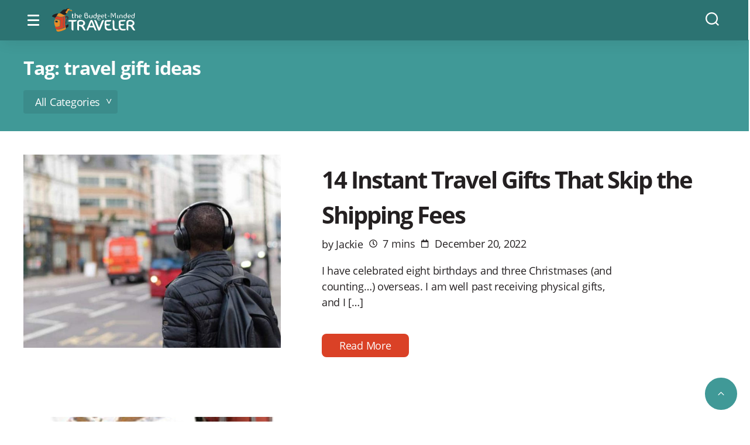

--- FILE ---
content_type: text/html; charset=UTF-8
request_url: https://thebudgetmindedtraveler.com/tag/travel-gift-ideas/
body_size: 25451
content:
<!DOCTYPE html>

<html class="no-js" lang="en-US">

	<head>

		<meta charset="UTF-8">
		<meta name="viewport" content="width=device-width, initial-scale=1.0" >

		<link rel="profile" href="https://gmpg.org/xfn/11">

		<title>Tag: travel gift ideas</title>

<!-- The SEO Framework by Sybre Waaijer -->
<meta name="robots" content="max-snippet:-1,max-image-preview:standard,max-video-preview:-1" />
<link rel="canonical" href="https://thebudgetmindedtraveler.com/tag/travel-gift-ideas/" />
<meta name="description" content="Find the perfect travel gift ideas with our curated list of practical, thoughtful, and unique items for every type of traveler." />
<meta property="og:type" content="website" />
<meta property="og:locale" content="en_US" />
<meta property="og:site_name" content="The Budget-Minded Traveler" />
<meta property="og:title" content="Tag: travel gift ideas" />
<meta property="og:description" content="Find the perfect travel gift ideas with our curated list of practical, thoughtful, and unique items for every type of traveler." />
<meta property="og:url" content="https://thebudgetmindedtraveler.com/tag/travel-gift-ideas/" />
<meta property="og:image" content="https://thebudgetmindedtraveler.com/wp-content/uploads/2017/09/BMT_Logo_FC.png" />
<meta property="og:image:width" content="408" />
<meta property="og:image:height" content="133" />
<meta name="twitter:card" content="summary_large_image" />
<meta name="twitter:title" content="Tag: travel gift ideas" />
<meta name="twitter:description" content="Find the perfect travel gift ideas with our curated list of practical, thoughtful, and unique items for every type of traveler." />
<meta name="twitter:image" content="https://thebudgetmindedtraveler.com/wp-content/uploads/2017/09/BMT_Logo_FC.png" />
<meta name="google-site-verification" content="80MYzbDFXHS-HtMQDnbe3irpyMR02WCkPmUG0ilchN4" />
<meta name="msvalidate.01" content="C871E515851BE8B1665B3BAB61AA5319" />
<script type="application/ld+json">{"@context":"https://schema.org","@graph":[{"@type":"WebSite","@id":"https://thebudgetmindedtraveler.com/#/schema/WebSite","url":"https://thebudgetmindedtraveler.com/","name":"The Budget-Minded Traveler","description":"A practical guide to making travel accessible for everyone","inLanguage":"en-US","potentialAction":{"@type":"SearchAction","target":{"@type":"EntryPoint","urlTemplate":"https://thebudgetmindedtraveler.com/search/{search_term_string}/"},"query-input":"required name=search_term_string"},"publisher":{"@type":"Organization","@id":"https://thebudgetmindedtraveler.com/#/schema/Organization","name":"The Budget-Minded Traveler","url":"https://thebudgetmindedtraveler.com/","logo":{"@type":"ImageObject","url":"https://thebudgetmindedtraveler.com/wp-content/uploads/2017/09/BMT_Logo_FC.png","contentUrl":"https://thebudgetmindedtraveler.com/wp-content/uploads/2017/09/BMT_Logo_FC.png","width":408,"height":133}}},{"@type":"CollectionPage","@id":"https://thebudgetmindedtraveler.com/tag/travel-gift-ideas/","url":"https://thebudgetmindedtraveler.com/tag/travel-gift-ideas/","name":"Tag: travel gift ideas","description":"Find the perfect travel gift ideas with our curated list of practical, thoughtful, and unique items for every type of traveler.","inLanguage":"en-US","isPartOf":{"@id":"https://thebudgetmindedtraveler.com/#/schema/WebSite"},"breadcrumb":{"@type":"BreadcrumbList","@id":"https://thebudgetmindedtraveler.com/#/schema/BreadcrumbList","itemListElement":[{"@type":"ListItem","position":1,"item":"https://thebudgetmindedtraveler.com/","name":"The Budget-Minded Traveler"},{"@type":"ListItem","position":2,"name":"Tag: travel gift ideas"}]}}]}</script>
<!-- / The SEO Framework by Sybre Waaijer | 3.93ms meta | 0.33ms boot -->

<link rel='dns-prefetch' href='//scripts.mediavine.com' />
<style id='wp-img-auto-sizes-contain-inline-css'>
img:is([sizes=auto i],[sizes^="auto," i]){contain-intrinsic-size:3000px 1500px}
/*# sourceURL=wp-img-auto-sizes-contain-inline-css */
</style>
<style id='wp-emoji-styles-inline-css'>

	img.wp-smiley, img.emoji {
		display: inline !important;
		border: none !important;
		box-shadow: none !important;
		height: 1em !important;
		width: 1em !important;
		margin: 0 0.07em !important;
		vertical-align: -0.1em !important;
		background: none !important;
		padding: 0 !important;
	}
/*# sourceURL=wp-emoji-styles-inline-css */
</style>
<link rel='stylesheet' id='wp-block-library-css' href='https://thebudgetmindedtraveler.com/wp-includes/css/dist/block-library/style.min.css?ver=6.9' media='all' />
<style id='wp-block-heading-inline-css'>
h1:where(.wp-block-heading).has-background,h2:where(.wp-block-heading).has-background,h3:where(.wp-block-heading).has-background,h4:where(.wp-block-heading).has-background,h5:where(.wp-block-heading).has-background,h6:where(.wp-block-heading).has-background{padding:1.25em 2.375em}h1.has-text-align-left[style*=writing-mode]:where([style*=vertical-lr]),h1.has-text-align-right[style*=writing-mode]:where([style*=vertical-rl]),h2.has-text-align-left[style*=writing-mode]:where([style*=vertical-lr]),h2.has-text-align-right[style*=writing-mode]:where([style*=vertical-rl]),h3.has-text-align-left[style*=writing-mode]:where([style*=vertical-lr]),h3.has-text-align-right[style*=writing-mode]:where([style*=vertical-rl]),h4.has-text-align-left[style*=writing-mode]:where([style*=vertical-lr]),h4.has-text-align-right[style*=writing-mode]:where([style*=vertical-rl]),h5.has-text-align-left[style*=writing-mode]:where([style*=vertical-lr]),h5.has-text-align-right[style*=writing-mode]:where([style*=vertical-rl]),h6.has-text-align-left[style*=writing-mode]:where([style*=vertical-lr]),h6.has-text-align-right[style*=writing-mode]:where([style*=vertical-rl]){rotate:180deg}
/*# sourceURL=https://thebudgetmindedtraveler.com/wp-includes/blocks/heading/style.min.css */
</style>
<style id='wp-block-paragraph-inline-css'>
.is-small-text{font-size:.875em}.is-regular-text{font-size:1em}.is-large-text{font-size:2.25em}.is-larger-text{font-size:3em}.has-drop-cap:not(:focus):first-letter{float:left;font-size:8.4em;font-style:normal;font-weight:100;line-height:.68;margin:.05em .1em 0 0;text-transform:uppercase}body.rtl .has-drop-cap:not(:focus):first-letter{float:none;margin-left:.1em}p.has-drop-cap.has-background{overflow:hidden}:root :where(p.has-background){padding:1.25em 2.375em}:where(p.has-text-color:not(.has-link-color)) a{color:inherit}p.has-text-align-left[style*="writing-mode:vertical-lr"],p.has-text-align-right[style*="writing-mode:vertical-rl"]{rotate:180deg}
/*# sourceURL=https://thebudgetmindedtraveler.com/wp-includes/blocks/paragraph/style.min.css */
</style>
<style id='global-styles-inline-css'>
:root{--wp--preset--aspect-ratio--square: 1;--wp--preset--aspect-ratio--4-3: 4/3;--wp--preset--aspect-ratio--3-4: 3/4;--wp--preset--aspect-ratio--3-2: 3/2;--wp--preset--aspect-ratio--2-3: 2/3;--wp--preset--aspect-ratio--16-9: 16/9;--wp--preset--aspect-ratio--9-16: 9/16;--wp--preset--color--black: #000000;--wp--preset--color--cyan-bluish-gray: #abb8c3;--wp--preset--color--white: #ffffff;--wp--preset--color--pale-pink: #f78da7;--wp--preset--color--vivid-red: #cf2e2e;--wp--preset--color--luminous-vivid-orange: #ff6900;--wp--preset--color--luminous-vivid-amber: #fcb900;--wp--preset--color--light-green-cyan: #7bdcb5;--wp--preset--color--vivid-green-cyan: #00d084;--wp--preset--color--pale-cyan-blue: #8ed1fc;--wp--preset--color--vivid-cyan-blue: #0693e3;--wp--preset--color--vivid-purple: #9b51e0;--wp--preset--color--primary: #409997;--wp--preset--color--accent-yellow: #FED634;--wp--preset--color--accent-red: #DA4126;--wp--preset--color--dark-grey: #242021;--wp--preset--color--off-white: #FDFDFD;--wp--preset--color--primary-shade: #2C7372;--wp--preset--color--primary-tint: #E6FAFA;--wp--preset--gradient--vivid-cyan-blue-to-vivid-purple: linear-gradient(135deg,rgb(6,147,227) 0%,rgb(155,81,224) 100%);--wp--preset--gradient--light-green-cyan-to-vivid-green-cyan: linear-gradient(135deg,rgb(122,220,180) 0%,rgb(0,208,130) 100%);--wp--preset--gradient--luminous-vivid-amber-to-luminous-vivid-orange: linear-gradient(135deg,rgb(252,185,0) 0%,rgb(255,105,0) 100%);--wp--preset--gradient--luminous-vivid-orange-to-vivid-red: linear-gradient(135deg,rgb(255,105,0) 0%,rgb(207,46,46) 100%);--wp--preset--gradient--very-light-gray-to-cyan-bluish-gray: linear-gradient(135deg,rgb(238,238,238) 0%,rgb(169,184,195) 100%);--wp--preset--gradient--cool-to-warm-spectrum: linear-gradient(135deg,rgb(74,234,220) 0%,rgb(151,120,209) 20%,rgb(207,42,186) 40%,rgb(238,44,130) 60%,rgb(251,105,98) 80%,rgb(254,248,76) 100%);--wp--preset--gradient--blush-light-purple: linear-gradient(135deg,rgb(255,206,236) 0%,rgb(152,150,240) 100%);--wp--preset--gradient--blush-bordeaux: linear-gradient(135deg,rgb(254,205,165) 0%,rgb(254,45,45) 50%,rgb(107,0,62) 100%);--wp--preset--gradient--luminous-dusk: linear-gradient(135deg,rgb(255,203,112) 0%,rgb(199,81,192) 50%,rgb(65,88,208) 100%);--wp--preset--gradient--pale-ocean: linear-gradient(135deg,rgb(255,245,203) 0%,rgb(182,227,212) 50%,rgb(51,167,181) 100%);--wp--preset--gradient--electric-grass: linear-gradient(135deg,rgb(202,248,128) 0%,rgb(113,206,126) 100%);--wp--preset--gradient--midnight: linear-gradient(135deg,rgb(2,3,129) 0%,rgb(40,116,252) 100%);--wp--preset--font-size--small: 18px;--wp--preset--font-size--medium: 20px;--wp--preset--font-size--large: 26.25px;--wp--preset--font-size--x-large: 42px;--wp--preset--font-size--normal: 21px;--wp--preset--font-size--larger: 32px;--wp--preset--spacing--20: 0.44rem;--wp--preset--spacing--30: 0.67rem;--wp--preset--spacing--40: 1rem;--wp--preset--spacing--50: 1.5rem;--wp--preset--spacing--60: 2.25rem;--wp--preset--spacing--70: 3.38rem;--wp--preset--spacing--80: 5.06rem;--wp--preset--shadow--natural: 6px 6px 9px rgba(0, 0, 0, 0.2);--wp--preset--shadow--deep: 12px 12px 50px rgba(0, 0, 0, 0.4);--wp--preset--shadow--sharp: 6px 6px 0px rgba(0, 0, 0, 0.2);--wp--preset--shadow--outlined: 6px 6px 0px -3px rgb(255, 255, 255), 6px 6px rgb(0, 0, 0);--wp--preset--shadow--crisp: 6px 6px 0px rgb(0, 0, 0);}:where(.is-layout-flex){gap: 0.5em;}:where(.is-layout-grid){gap: 0.5em;}body .is-layout-flex{display: flex;}.is-layout-flex{flex-wrap: wrap;align-items: center;}.is-layout-flex > :is(*, div){margin: 0;}body .is-layout-grid{display: grid;}.is-layout-grid > :is(*, div){margin: 0;}:where(.wp-block-columns.is-layout-flex){gap: 2em;}:where(.wp-block-columns.is-layout-grid){gap: 2em;}:where(.wp-block-post-template.is-layout-flex){gap: 1.25em;}:where(.wp-block-post-template.is-layout-grid){gap: 1.25em;}.has-black-color{color: var(--wp--preset--color--black) !important;}.has-cyan-bluish-gray-color{color: var(--wp--preset--color--cyan-bluish-gray) !important;}.has-white-color{color: var(--wp--preset--color--white) !important;}.has-pale-pink-color{color: var(--wp--preset--color--pale-pink) !important;}.has-vivid-red-color{color: var(--wp--preset--color--vivid-red) !important;}.has-luminous-vivid-orange-color{color: var(--wp--preset--color--luminous-vivid-orange) !important;}.has-luminous-vivid-amber-color{color: var(--wp--preset--color--luminous-vivid-amber) !important;}.has-light-green-cyan-color{color: var(--wp--preset--color--light-green-cyan) !important;}.has-vivid-green-cyan-color{color: var(--wp--preset--color--vivid-green-cyan) !important;}.has-pale-cyan-blue-color{color: var(--wp--preset--color--pale-cyan-blue) !important;}.has-vivid-cyan-blue-color{color: var(--wp--preset--color--vivid-cyan-blue) !important;}.has-vivid-purple-color{color: var(--wp--preset--color--vivid-purple) !important;}.has-black-background-color{background-color: var(--wp--preset--color--black) !important;}.has-cyan-bluish-gray-background-color{background-color: var(--wp--preset--color--cyan-bluish-gray) !important;}.has-white-background-color{background-color: var(--wp--preset--color--white) !important;}.has-pale-pink-background-color{background-color: var(--wp--preset--color--pale-pink) !important;}.has-vivid-red-background-color{background-color: var(--wp--preset--color--vivid-red) !important;}.has-luminous-vivid-orange-background-color{background-color: var(--wp--preset--color--luminous-vivid-orange) !important;}.has-luminous-vivid-amber-background-color{background-color: var(--wp--preset--color--luminous-vivid-amber) !important;}.has-light-green-cyan-background-color{background-color: var(--wp--preset--color--light-green-cyan) !important;}.has-vivid-green-cyan-background-color{background-color: var(--wp--preset--color--vivid-green-cyan) !important;}.has-pale-cyan-blue-background-color{background-color: var(--wp--preset--color--pale-cyan-blue) !important;}.has-vivid-cyan-blue-background-color{background-color: var(--wp--preset--color--vivid-cyan-blue) !important;}.has-vivid-purple-background-color{background-color: var(--wp--preset--color--vivid-purple) !important;}.has-black-border-color{border-color: var(--wp--preset--color--black) !important;}.has-cyan-bluish-gray-border-color{border-color: var(--wp--preset--color--cyan-bluish-gray) !important;}.has-white-border-color{border-color: var(--wp--preset--color--white) !important;}.has-pale-pink-border-color{border-color: var(--wp--preset--color--pale-pink) !important;}.has-vivid-red-border-color{border-color: var(--wp--preset--color--vivid-red) !important;}.has-luminous-vivid-orange-border-color{border-color: var(--wp--preset--color--luminous-vivid-orange) !important;}.has-luminous-vivid-amber-border-color{border-color: var(--wp--preset--color--luminous-vivid-amber) !important;}.has-light-green-cyan-border-color{border-color: var(--wp--preset--color--light-green-cyan) !important;}.has-vivid-green-cyan-border-color{border-color: var(--wp--preset--color--vivid-green-cyan) !important;}.has-pale-cyan-blue-border-color{border-color: var(--wp--preset--color--pale-cyan-blue) !important;}.has-vivid-cyan-blue-border-color{border-color: var(--wp--preset--color--vivid-cyan-blue) !important;}.has-vivid-purple-border-color{border-color: var(--wp--preset--color--vivid-purple) !important;}.has-vivid-cyan-blue-to-vivid-purple-gradient-background{background: var(--wp--preset--gradient--vivid-cyan-blue-to-vivid-purple) !important;}.has-light-green-cyan-to-vivid-green-cyan-gradient-background{background: var(--wp--preset--gradient--light-green-cyan-to-vivid-green-cyan) !important;}.has-luminous-vivid-amber-to-luminous-vivid-orange-gradient-background{background: var(--wp--preset--gradient--luminous-vivid-amber-to-luminous-vivid-orange) !important;}.has-luminous-vivid-orange-to-vivid-red-gradient-background{background: var(--wp--preset--gradient--luminous-vivid-orange-to-vivid-red) !important;}.has-very-light-gray-to-cyan-bluish-gray-gradient-background{background: var(--wp--preset--gradient--very-light-gray-to-cyan-bluish-gray) !important;}.has-cool-to-warm-spectrum-gradient-background{background: var(--wp--preset--gradient--cool-to-warm-spectrum) !important;}.has-blush-light-purple-gradient-background{background: var(--wp--preset--gradient--blush-light-purple) !important;}.has-blush-bordeaux-gradient-background{background: var(--wp--preset--gradient--blush-bordeaux) !important;}.has-luminous-dusk-gradient-background{background: var(--wp--preset--gradient--luminous-dusk) !important;}.has-pale-ocean-gradient-background{background: var(--wp--preset--gradient--pale-ocean) !important;}.has-electric-grass-gradient-background{background: var(--wp--preset--gradient--electric-grass) !important;}.has-midnight-gradient-background{background: var(--wp--preset--gradient--midnight) !important;}.has-small-font-size{font-size: var(--wp--preset--font-size--small) !important;}.has-medium-font-size{font-size: var(--wp--preset--font-size--medium) !important;}.has-large-font-size{font-size: var(--wp--preset--font-size--large) !important;}.has-x-large-font-size{font-size: var(--wp--preset--font-size--x-large) !important;}
/*# sourceURL=global-styles-inline-css */
</style>

<style id='classic-theme-styles-inline-css'>
/*! This file is auto-generated */
.wp-block-button__link{color:#fff;background-color:#32373c;border-radius:9999px;box-shadow:none;text-decoration:none;padding:calc(.667em + 2px) calc(1.333em + 2px);font-size:1.125em}.wp-block-file__button{background:#32373c;color:#fff;text-decoration:none}
/*# sourceURL=/wp-includes/css/classic-themes.min.css */
</style>
<link rel='stylesheet' id='parent-style-css' href='https://thebudgetmindedtraveler.com/wp-content/themes/twentytwenty/style.css?ver=6.9' media='all' />
<link rel='stylesheet' id='twentytwenty-style-css' href='https://thebudgetmindedtraveler.com/wp-content/themes/someday/style.css?ver=1.0.10' media='all' />
<link rel='stylesheet' id='twentytwenty-fonts-css' href='https://thebudgetmindedtraveler.com/wp-content/themes/twentytwenty/assets/css/font-inter.css?ver=1.0.10' media='all' />
<link rel='stylesheet' id='twentytwenty-print-style-css' href='https://thebudgetmindedtraveler.com/wp-content/themes/twentytwenty/print.css?ver=1.0.10' media='print' />
<script async="async" fetchpriority="high" data-noptimize="1" data-cfasync="false" src="https://scripts.mediavine.com/tags/the-budget-minded-traveler.js?ver=6.9" id="mv-script-wrapper-js"></script>
<script src="https://thebudgetmindedtraveler.com/wp-content/themes/twentytwenty/assets/js/index.js?ver=1.0.10" id="twentytwenty-js-js" defer data-wp-strategy="defer"></script>
<link rel="https://api.w.org/" href="https://thebudgetmindedtraveler.com/wp-json/" /><link rel="alternate" title="JSON" type="application/json" href="https://thebudgetmindedtraveler.com/wp-json/wp/v2/tags/98" /><link rel="EditURI" type="application/rsd+xml" title="RSD" href="https://thebudgetmindedtraveler.com/xmlrpc.php?rsd" />
            <script type="text/javascript"><!--
                                function powerpress_pinw(pinw_url){window.open(pinw_url, 'PowerPressPlayer','toolbar=0,status=0,resizable=1,width=460,height=320');	return false;}
                //-->

                // tabnab protection
                window.addEventListener('load', function () {
                    // make all links have rel="noopener noreferrer"
                    document.querySelectorAll('a[target="_blank"]').forEach(link => {
                        link.setAttribute('rel', 'noopener noreferrer');
                    });
                });
            </script>
            <script>
document.documentElement.className = document.documentElement.className.replace( 'no-js', 'js' );
//# sourceURL=twentytwenty_no_js_class
</script>
<style id="custom-background-css">
body.custom-background { background-color: #ffffff; }
</style>
	<!-- Let me Allez (letmeallez.js) - Stay22 -->
<script>
  (function (s, t, a, y, twenty, two) {
    s.Stay22 = s.Stay22 || {};

    // Just fill out your configs here
    s.Stay22.params = {
      aid: "travelingjackie",
    };

    // Leave this part as-is;
    twenty = t.createElement(a);
    two = t.getElementsByTagName(a)[0];
    twenty.async = 1;
    twenty.src = y;
    two.parentNode.insertBefore(twenty, two);
  })(window, document, "script", "https://scripts.stay22.com/letmeallez.js");
</script>

<script data-noptimize="1" data-cfasync="false" data-wpfc-render="false">
  (function () {
      var script = document.createElement("script");
      script.async = 1;
      script.src = 'https://emrldco.com/NDY5NDE5.js?t=469419';
      document.head.appendChild(script);
  })();
</script><link rel="icon" href="https://thebudgetmindedtraveler.com/wp-content/uploads/2015/05/BMTnewfavicon.png" sizes="32x32" />
<link rel="icon" href="https://thebudgetmindedtraveler.com/wp-content/uploads/2015/05/BMTnewfavicon.png" sizes="192x192" />
<link rel="apple-touch-icon" href="https://thebudgetmindedtraveler.com/wp-content/uploads/2015/05/BMTnewfavicon.png" />
<meta name="msapplication-TileImage" content="https://thebudgetmindedtraveler.com/wp-content/uploads/2015/05/BMTnewfavicon.png" />
		<style id="wp-custom-css">
			.home .footer-nav-widgets-wrapper {
	margin-top: 0;
} 
.cta-1 {
	margin-top: 4rem;
}
#footer_branding {
	margin-top: -1px !important;
	padding-left: 2rem;
	text-align: left !important;
}

:root .has-primary-background-color {
	background-color: #2c7372;
	color: white;
}

.wp-block-button {
		border-radius: 5px;
}

.has-off-white-color {
	color: white;
}

.wp-block-search__inside-wrapper {
	max-width: 60rem !important;
	margin: 0 auto;
}

.wp-block-search__button {
	border-radius: 5px;
	background-color: #DA4126;
}

.hero-section {
	background-repeat: no-repeat;
	background-position: center;
	background-size: cover;
}		</style>
		
	</head>

	<body class="archive tag tag-travel-gift-ideas tag-98 custom-background wp-custom-logo wp-embed-responsive wp-theme-twentytwenty wp-child-theme-someday enable-search-modal has-no-pagination showing-comments show-avatars footer-top-visible">


		<a class="skip-link screen-reader-text" href="#site-content">Skip to the content</a>
		<header id="site-header" class="header-footer-group" role="banner">

			
			<div class="header-inner page section-inner">

				<div class="someday-toggle-wrapper">

					<div class="someday-toggle">
						
						<a class="someday-toggle-button" aria-expanded="false">

							<span class="screen-reader-text">Menu toggle</span>

							<div class="someday-burger"></div>

						</a>

					</div>

				</div>

				<a class="someday-logo-wrap" href="https://thebudgetmindedtraveler.com">

					<div class="someday-header-wrapper">

						<div class="someday-header">

							<span class="screen-reader-text">The Budget Minded Traveler</span>

							<svg version="1.1" xmlns="http://www.w3.org/2000/svg" xmlns:xlink="http://www.w3.org/1999/xlink" width="142" height="40" viewBox="0 0 403.56 113.62">
								<defs><style>.cls-1{fill:#d94228;}.cls-2{fill:#ea8b26;}.cls-3{fill:#fff;}.cls-4{fill:#489d9b;}.cls-5{fill:#232022;}.cls-6{fill:#393638;}</style></defs><path class="cls-1" d="M26.76,90.12c4.26,1.85,8,.12,11.56-1.89,1.17-.65,1.19-1.86,1.24-3,.31-7.28.73-14.56,1-21.84.16-4.94-.9-6.49-5.68-7.85A61.74,61.74,0,0,0,19.2,53.15c-5.46-.12-5.61-.44-4-5.75.19-.63.46-1.24.69-1.86,1.27-.85,2.58-1.66,2.81-3.37.74-.12,1.84.4,1.8-1.05l-.22,0c2.2-2.66,4.33-2.07,7.15-.55C34,44.15,44.36,44.55,55,42.21c.61,6.11,0,12.1-.76,18.1a112.93,112.93,0,0,0,0,32.22c.42,2.65-.23,3.46-2.54,4.21-5.67,1.83-11.35,3.56-17.15,5-4.88,1.16-9.6.12-14.33-.63-2.78-.44-6.42-8.09-5.29-10.6.12-.26.93-.22,1.41-.33Z"/><path class="cls-1" d="M60.54,37.33c2.34-.27,2.94.71,3,3.07.3,10.15.08,20.3-.09,30.44-.09,5.34-.23,10.73,1.37,15.85,1.09,3.47.33,5.33-3.12,6.26-.58.15-1.26.45-1.22,1.3l.06-.07c-4.47.22-4.68.14-5-4.28-.68-10.6-.86-21.17.74-31.76.89-5.9.45-11.94.3-17.92l-.05.08c1-.36,1.85-.87,2-2l-.07,0c.9.08,1.83.24,2.06-1Z"/><path class="cls-2" d="M26.76,90.12H16.42C11.12,80.32,9.24,70,11.87,59c.73-3,2.39-4.78,6.1-4.29,4.6.62,9.28.7,13.84,1.7,5.37,1.18,6.84,3.42,6.9,8.94.07,6.34-1.11,12.6-1,18.92,0,2.31-1,3.26-2.95,3.91C32.15,89.08,29.23,88.67,26.76,90.12ZM23.27,69.54c3.11.2,4.83-1.13,5.25-4s-1.23-4.27-3.76-4.9c-1.28-.33-2.58-.59-3.89-.81-3.68-.62-5.51.63-6,4-.44,3.08.94,4.74,4.43,5.24C20.62,69.35,22,69.42,23.27,69.54Z"/><path class="cls-2" d="M60.49,94.25c2.11,1.18,3.58-1.52,5.6-.93,1.28,7.69.66,8.94-6.16,11.86-8.72,3.73-17.58,7-27.09,8.22-8,1-11.38-1.39-13.11-9.85,1.72-.94,3.59-.42,5.26-.1,4.9,1,9.57.12,14.27-1.1a141.59,141.59,0,0,0,18.41-6.06c1.09-.46,2.66-.41,2.88-2.11Z"/><path class="cls-2" d="M48.8,28.29c1.53,1,3.45,1.36,4.75,2.77C56,34.33,60.07,32.6,63,33.88c.57,2.44-3,1.31-2.5,3.45l.07,0c-1.33-.94-2-.54-2.06,1l.07,0c-1.76-.4-2.78-.07-2,2l.05-.08c-3.19-.68-5.84,1.47-8.91,1.66-7.4.43-14.57-.11-21.32-3.55a4.64,4.64,0,0,1-2.95-4.15l3-3.64c.51-.37,1.25-.57,1-1.46l-.07.1c1.25-.18,2-.64,1.09-2h0c1.21.53,1.54.17,1.05-1l-.08.09A20,20,0,0,1,47.67,28.8C48.12,29.1,48.58,28.8,48.8,28.29Z"/><path class="cls-2" d="M69.63,25.31a19.49,19.49,0,0,1-2.84-1.79c-2.28-2.06-2.23-4.49-.2-6.94,2.56-3.09,6.07-5.43,6.41-10.16.18-2.51,2.61-3.94,5.28-4.17,1.48-.12,3-.15,4.43-.22,3.48,1.38,3.11,4.25,2.69,7.08a2.22,2.22,0,0,1-2.3,2.17c-4.68-.1-6.12,3.34-7.36,6.85-.61,1.72-1.35,3.35-2.12,5A3.51,3.51,0,0,1,69.63,25.31Z"/><path class="cls-2" d="M96.4,11.07c1.33.37,1.32,1.38.92,2.34a1.87,1.87,0,0,1-2.43,1.13,63,63,0,0,1-7-2.28c-2.61-1.14.26-2.69,0-4C91.39,7,93.71,9.59,96.4,11.07Z"/><path class="cls-3" d="M403.56,107.24c-5.35,2.19-9.27.3-12.47-4.14a43,43,0,0,1-5.18-8.5c-2.61-6.29-8.27-7.12-13.84-8.16-1.85-.35-1.63,1.19-1.63,2.3,0,5.16,0,10.32,0,15.48,0,3.73-1.06,4.37-4.5,3.06a6.18,6.18,0,0,1-4.17-6.19c-.1-11-.21-22,0-32.95.1-5.48,2.8-8.43,8.09-10,7.46-2.27,14.79-2,21.76,1.66,7.81,4.07,10.6,12.17,6.92,19.31-1.71,3.32-4.68,5.06-8.14,6.68,4.69,4,6.36,9.74,9.28,14.7,1,1.77,1.37,4.2,3.9,4.79ZM370.38,73c0,1.65,0,3.31,0,5,0,1,.21,2,1.45,2.26,4.88,1.11,9.8,2.06,14.63,0a8.23,8.23,0,0,0,4.22-10.81c-2-4.41-8.32-7-14.1-5.75C371.29,64.84,370.36,66.23,370.38,73Z"/><path class="cls-3" d="M150.4,85.92c3.75,2.61,5.42,6,6.84,9.55a32.05,32.05,0,0,0,5.43,9.36c1.67,1.92.35,2.66-1.18,3.16-3.65,1.2-7.76-1-10.93-5.81a48,48,0,0,1-4.35-7.64c-2.51-6.06-8.38-6.65-13.63-8.08-2-.55-1.85,1.33-1.85,2.62,0,4.66.14,9.33-.09,14-.08,1.68,1.45,4.31-1.67,4.91-2.78.53-5.91-2-6.42-4.87a13.86,13.86,0,0,1-.19-2.49c0-10.81-.1-21.62,0-32.43.07-6.62,1.86-8.58,8.32-10.29a30.48,30.48,0,0,1,19.78,1.26c5.94,2.41,9.54,6.59,10,12.91.44,6.09-2.79,10.29-8.23,12.85C151.79,85.11,151.37,85.38,150.4,85.92Zm-10.22-4.54a17,17,0,0,0,6.36-.93,8.54,8.54,0,0,0,3-13.61c-3.5-3.65-12.17-4.62-16.28-1.8a6.09,6.09,0,0,0-2.59,3.53C128.25,77.94,130.7,81.26,140.18,81.38Z"/><path class="cls-3" d="M169.7,108.27c-2.66.06-3.28-.86-2.23-3.37C171.39,95.5,175.05,86,179,76.61c2.24-5.28,3.75-10.87,6.57-15.92s7.52-5.43,10.94-.83a16.15,16.15,0,0,1,1.84,3.52q8.07,19.91,16.06,39.83c.57,1.43,2.24,3.39.47,4.47a5,5,0,0,1-6.34-.88,19.66,19.66,0,0,1-4.81-9c-1-3.82-2.73-5-6.52-4.76a82.53,82.53,0,0,1-12.48,0c-3.07-.23-4.53,1-5.44,3.72-.79,2.34-1.94,4.55-2.73,6.88C175.44,107,172.71,107.8,169.7,108.27Zm13.85-22.18c4.64,0,8.72,0,12.81,0,2,0,2.78-.78,2-2.71C196.24,78,194.06,72.53,192,67.23c-1.32,0-1.34.82-1.56,1.38C188.18,74.25,186,79.89,183.55,86.09Z"/><path class="cls-3" d="M204.5,57.79c6.58-.93,9.92.86,12.08,6.36,3.37,8.59,6.66,17.21,10,25.8.52,1.36,1.14,2.68,1.92,4.49,2.29-2.42,2.3-5.26,3.36-7.64,3.4-7.64,6.1-15.54,9.25-23.27,1.64-4,5.41-6.52,9.14-6.28,2,.14,2.67.78,1.83,2.81-2.25,5.49-4.34,11-6.55,16.54q-4.91,12.15-9.92,24.27a37.7,37.7,0,0,1-2.17,4.42c-1.59,2.82-4.67,3.28-7.29,3.49-1.94.17-2.15-2.57-2.82-4.24C217.12,89.1,210.9,73.66,204.5,57.79Z"/><path class="cls-3" d="M323.63,76.49c0-3.16,0-6.31,0-9.47,0-3.74,3.65-8.17,7.4-8.68a161.85,161.85,0,0,1,22.87-1c2.74,0,3.45,1.36,2.12,3.74a6.17,6.17,0,0,1-5.83,3.14c-4.5,0-9,.17-13.48.09-2.92-.06-4.13,1-4.26,4.07-.38,8.81-.48,8.8,8.43,8.8,2.5,0,5,0,7.49,0,2.27,0,2.46,1.19,1.78,2.92a5.79,5.79,0,0,1-5.44,3.73,55.74,55.74,0,0,1-8.47.14c-3.3-.27-3.88,1.2-3.72,4.09.45,8.39,4.76,12.83,13.14,13.07,3.49.09,7,0,10.48-.06,2.59-.06,2.73,1.28,2,3.18a5.35,5.35,0,0,1-4.55,3.4c-6.5,1-12.94,1-19.17-1.35s-8.7-7.32-9.78-13.39C323.65,87.46,323.67,82,323.63,76.49Z"/><path class="cls-3" d="M276.71,57.32c2.83,0,5.66-.07,8.49,0,2.41.08,3.31,1.57,2,3.53-.88,1.37-2,2.79-3.73,3.16-5.51,1.18-11.15,2-16.69.82-2.58-.56-2.88.38-3.15,2.23,0,.16,0,.33,0,.49-.87,9.56-.87,9.56,8.64,9.56,2.33,0,4.66,0,7,0,2.66,0,2.67,1.61,1.92,3.29-1.14,2.55-3.45,3.48-6.12,3.53-3,.06-6,.12-9,.07-2,0-2.46.87-2.57,2.72-.44,8,4,13.49,11.84,14.15,3.81.33,7.66.14,11.49.22.93,0,2.13-.33,2.6.85a3.33,3.33,0,0,1-.64,3.28,4.33,4.33,0,0,1-2.77,2c-8.35,1.4-16.65,2.53-24.23-2.84a13.71,13.71,0,0,1-6-10.18c-.58-8.81-.45-17.68-.32-26.52.09-6.6,2.14-8.47,8.81-9.53a39.57,39.57,0,0,1,6.41-.65h6Z"/><path class="cls-3" d="M94.7,84.09c0-5.49-.12-11,0-16.46.08-2.7-1-3.47-3.48-3.34-3.15.17-6.32.07-9.48,0-1.07,0-2.46.41-2.94-1.08a3.4,3.4,0,0,1,1.18-4,7.93,7.93,0,0,1,5.06-1.72q15.47,0,30.93,0c1.3,0,3.08-.1,3.2,1.49a4.12,4.12,0,0,1-2,3.78c-2.75,1.45-5.58,2.65-8.88,2.55-5.22-.16-4.83-.59-4.84,4.76,0,11.31,0,22.62,0,33.92,0,1.32,1,3.41-1.14,3.81A6,6,0,0,1,96.56,106a8.28,8.28,0,0,1-1.92-6c.09-5.32,0-10.64,0-16Z"/><path class="cls-3" d="M294.39,77c0-5.65,0-11.31,0-17,0-2.73,1.05-3.08,3.4-2,3,1.35,4.74,3.35,4.72,6.82,0,6.15.12,12.31.16,18.47a59.69,59.69,0,0,0,.7,9.43c.94,5.67,3.39,8.12,9.09,8.46,2.65.15,5.33-.05,8,.09,2.32.11,2.91,1.36,1.46,3.15-2.42,3-5.84,3.69-9.44,3.56a50.33,50.33,0,0,1-6.93-.78C299,106,294.93,101,294.75,93.91c-.15-5.65,0-11.3,0-17Z"/><path class="cls-4" d="M96.4,11.07c-2.69-1.48-5-4.06-8.6-2.86-.16-4.36.82-5.17,4.37-3C94.18,6.49,97.65,7.23,96.4,11.07Z"/><path class="cls-5" d="M69.63,25.31c-.39,1.05,3.19.57.86,2.49-3.41,2.83-7,4.76-11.61,3.79a49.58,49.58,0,0,0-5.33-.53c-1.3-1.41-3.22-1.76-4.75-2.77-1.32-2.48-4-2.8-6.24-3.75-1.57-.68-3.09-1.16-3.91-2.9,2.88-2.82,5.84-5.63,8.68-8.56,4.35-4.49,9.33-7.51,15.84-6.89,3.94.38,6.57-1.72,9.13-4.23C74.23.09,80-.63,82.34.64c.29.15.26.91.37,1.39-1.47.07-2.95.1-4.43.22-2.67.23-5.1,1.66-5.28,4.17-.34,4.73-3.85,7.07-6.41,10.16-2,2.45-2.08,4.88.2,6.94A19.49,19.49,0,0,0,69.63,25.31Z"/><path class="cls-5" d="M26.47,30.54l-3,3.64c-1.15,2.27-3.27,4.12-3.16,7l.22,0c-1.16-.62-1.56.08-1.8,1.05-.23,1.71-1.54,2.52-2.81,3.37-5.14,0-9.39-2.81-14-4.52-2.44-.9-2.24-2.49-1.06-4.27A18.52,18.52,0,0,1,8.2,30.67a58.06,58.06,0,0,1,17.9-5.46c1.18-.17,2.7-.8,3.34,1l.08-.09c-.61.08-1.08.3-1.05,1h0c-.93.36-1.69.8-1.09,2l.07-.1c-.72-.59-1.24,0-1.56.45S26,30.37,26.47,30.54Z"/><path class="cls-3" d="M156.86,33.56c0-1.16,0-2.32,0-3.48.27-7,6.84-10.33,12.91-6.63,2.63,1.61,3.56,4.62,2,7.79-.65,1.36-1.12,1.85.52,3,4,2.74,4.9,5.57,3.67,9.26-1.3,3.91-4.56,6-9.33,5.9-4.54-.08-7.84-2.33-9-6.41A31,31,0,0,1,156.86,33.56Zm3.4,4.14a32.63,32.63,0,0,0,.87,4.87,6.31,6.31,0,0,0,7,4.27c3-.52,4.74-2.85,4.59-6.13-.17-3.51-1.84-5.24-5.57-5.71-1.32-.16-2.67-.15-4-.39C160.58,34.14,159.9,35.34,160.26,37.7Zm.13-8.7c.32,1.54-1.07,4.08,2.54,3.94,4.36-.17,6.67-1.46,6.66-4.28,0-2.31-1.94-4.08-4.63-4.24C162,24.26,160.54,25.72,160.39,29Z"/><path class="cls-6" d="M65.53,46.94a10.51,10.51,0,0,1-.1-2.84c.5-1.74-1.79-4.24,1.12-5.21s7.92-1.7,8.84.47c1.29,3,5.72,4,4.89,8a10.77,10.77,0,0,1-6,8.09c-3.54,1.68-4.31,4.79-4.54,8.21s-.63,6.6-2.32,9.56a3.69,3.69,0,0,1-2.39,2.16c.09-3.2,0-6,1.25-8.77A20.18,20.18,0,0,0,68.47,59c.15-3,2.28-5,4.08-7.2,3.18-3.8,2.94-3.67-.66-7.05-1-1-1.06-1.48-2.18-.46A11,11,0,0,1,65.53,46.94Z"/><path class="cls-3" d="M232.64,57.22c-2.89,3-7.19,2.82-10.07-.47a9.78,9.78,0,0,1-.78-11.54c1.16-1.76,1.33-2.64,0-4.51-2.4-3.35-1.11-6.66,2.69-8.52,4-2,9-.42,10.61,3.36,1.39,3.26-.51,6.45-4.7,7.8-1.26.41-2.61.55-3.85,1-1.86.69-3.48,2.13-2.77,4.07.54,1.45,2.8,1.41,4.35,1.87.22.07.55-.3.85-.44a3.94,3.94,0,0,1,5.39,1.76c.9,1.87,1.26,4.59-1.79,5.7-.25-6.73-1.19-7.33-8.82-5.55.83,5,2.12,6,6.79,5.36C231.24,57,232,56.15,232.64,57.22Zm-4.75-23.83A4,4,0,0,0,224.46,38c.14,2.38,1.43,3.64,3.71,3.7s3.62-2,3.41-4.48A3.76,3.76,0,0,0,227.89,33.39Z"/><path class="cls-3" d="M113.63,48.57c-3.09,0-3.68-1.74-3.7-3.68-.05-6,0-12,.06-18a6.48,6.48,0,0,1,.56-2.4,1.84,1.84,0,0,1,2-1.24c1.17.14,1,1.12,1,1.9,0,2.15,0,4.3,0,6.77,2.1,0,4-.13,5.92,0,4.08.34,6,2.21,6.33,6.28.2,2.64.12,5.32.12,8,0,.92.24,2.2-1.19,2.22a2.14,2.14,0,0,1-2.1-1.83,22.23,22.23,0,0,1-.21-3.47c-.07-1.66,0-3.34-.21-5-.34-2.6-1.6-4.35-4.56-4.16-2.68.17-3.85,1.87-4,4.27C113.53,41.59,113.63,44.91,113.63,48.57Z"/><path class="cls-3" d="M359.82,32.63c0-2.67-.13-4.83.05-7A2.33,2.33,0,0,1,362,23.3c1.92-.06,1.34,1.52,1.35,2.53.05,4.81.13,9.63,0,14.44-.18,5.81-3.91,9.51-8.9,9.09-4.63-.38-8.22-5.16-7.5-10,.83-5.58,4.49-8.14,10.27-7.2Zm-.06,7.6c-.05-.49-.07-1.16-.19-1.81-.43-2.3-1.46-4.09-4-4.4s-3.84,1.4-4.69,3.56a8.47,8.47,0,0,0,.56,7.17,3.91,3.91,0,0,0,3.47,2.43,4.22,4.22,0,0,0,4-2.43C359.68,43.38,359.66,41.89,359.76,40.23Z"/><path class="cls-3" d="M397.57,32.67c0-2.42,0-4.39,0-6.37,0-1.68.79-3.17,2.56-3,1.52.17.93,1.88.95,2.94.05,4.82,0,9.64,0,14.46,0,3.89-1.81,6.74-5.42,8.17A7.32,7.32,0,0,1,387.43,47a8.48,8.48,0,0,1-2.2-9.56c1.29-3.74,3.54-5.48,7.39-5.41C394.1,32.09,395.58,32.42,397.57,32.67Zm.15,7.48c-.18-.74-.35-1.72-.64-2.67-.65-2.07-1.87-3.51-4.25-3.5s-3.57,1.52-4.21,3.56a9.45,9.45,0,0,0,.32,6.82,4.12,4.12,0,0,0,3.74,2.85,4,4,0,0,0,3.93-2.51A10.6,10.6,0,0,0,397.72,40.15Z"/><path class="cls-3" d="M212.6,32.39c.69-2.53-.1-4.91.69-7.14.42-1.19,1.06-2.18,2.45-1.94s.91,1.56.91,2.42c0,5.47.18,11-.31,16.38a7.66,7.66,0,0,1-8.48,7.25A8.45,8.45,0,0,1,200.27,41c-.2-5,2.59-8.5,7.16-9.2C209.17,31.52,210.64,32.53,212.6,32.39Zm-9,8.43c.1,3.87,2.11,6.47,4.92,6.37,2.57-.1,4.84-3.21,4.81-6.62,0-3.8-2.48-6.81-5.35-6.58C205.3,34.2,203.49,37,203.6,40.82Z"/><path class="cls-5" d="M68.94,97.33c-1.12-5.25-2.1-9.9-3.16-14.9,5.84,2.35,8.49-3,12.91-5a18.92,18.92,0,0,1,.53,10.16,5.18,5.18,0,0,1-3.09,4.24A17.73,17.73,0,0,0,68.94,97.33Z"/><path class="cls-3" d="M342.46,48.53C339.51,48.6,339,47,338.91,45s0-4-.08-6c-.16-2.73-1-5-4.34-5-2.75,0-4,1.46-4.21,5-.13,2.5,0,5,0,7.5,0,.81.25,1.81-.82,2.07A2.17,2.17,0,0,1,327,47.23a5.72,5.72,0,0,1-.47-2.38c0-1.66,0-3.33.06-5,.32-6.18,2.71-8.3,8.85-7.92,4.57.29,6.72,2.24,7,6.78C342.62,42,342.46,45.25,342.46,48.53Z"/><path class="cls-3" d="M196.5,32.59c0,3.42.13,6.73,0,10-.21,4.33-2.89,6.63-7.56,6.78s-7.7-1.89-8.24-6a59.5,59.5,0,0,1-.14-7.44c0-1.93,1-3,3.37-3.6.87,2.8.16,5.57.41,8.24a17.57,17.57,0,0,0,.48,4.4,3.69,3.69,0,0,0,4,2.31,3.62,3.62,0,0,0,3.7-3.33c.28-2.46.29-5,.38-7.44C193,34.3,193.52,32.57,196.5,32.59Z"/><path class="cls-3" d="M132.78,41.34c.69,5.86,1.65,6.36,9.4,5.25-.12,1.7-1.55,2-2.6,2.38a8,8,0,0,1-9.18-3.22A9.4,9.4,0,0,1,130.47,35a8.36,8.36,0,0,1,9.38-2.73c2.3.89,4.08,2.27,3.94,5.09s-2,3.5-4.22,4.17S135.3,41.87,132.78,41.34ZM136,40.1c2.12-.31,4.55-.38,4.82-3.22.19-2.08-1.38-2.8-3.23-2.89-2.45-.13-4.85,1.78-4.86,4S134.66,39.67,136,40.1Z"/><path class="cls-3" d="M370.53,41.38c1.8,5.86,1.8,5.86,10.17,5.27-1.18,2.38-3.3,2.63-5.42,2.69A8.16,8.16,0,0,1,367.67,44a9.46,9.46,0,0,1,2.09-10.1A8.1,8.1,0,0,1,379,32.72c1.82,1,3.42,2.45,3.2,4.63s-1.8,3.32-3.87,4.07C375.87,42.29,373.46,41.75,370.53,41.38Zm3.9-1.27c2.27-.37,4.66-.73,4.7-3.47,0-1.89-1.68-2.63-3.51-2.68-2.35-.05-4.85,1.88-4.77,4C370.94,40.36,373.13,39.66,374.43,40.11Z"/><path class="cls-3" d="M252.15,46.35c-4.43,3.73-7.86,3.82-11.12.85a9.74,9.74,0,0,1-1.17-12.3,8.33,8.33,0,0,1,10.31-2.17c2.08,1.11,3.48,2.71,3,5.17-.43,2.22-2.05,3.3-4.31,3.45-1.65.11-3.31.3-5,.41-2.82.19-2.32,1.64-1.27,3.29a4.22,4.22,0,0,0,4.22,2.09C248.3,47,249.74,46.72,252.15,46.35Zm-6.63-6.25c2.23-.38,4.68-.75,4.71-3.43,0-2.16-1.95-2.76-3.94-2.68A4.29,4.29,0,0,0,242,38C241.74,40.32,244.2,39.62,245.52,40.1Z"/><path class="cls-3" d="M306.76,25.18c-2,.56-1.71,2.5-2.26,3.9-1.3,3.38-2.61,6.75-3.75,10.18-.59,1.76-1.6,3-3.39,3.13-2.07.2-2.11-1.82-2.61-3-1.52-3.81-2.86-7.7-4.26-11.56-.37-1-.45-2.3-1.92-2.49l0-1.88c3.1.69,4.3,3.24,5.37,5.76,1.27,3,2.27,6.08,3.77,10.15,1.56-4.22,2.69-7.64,4.09-10.94,1.08-2.54,2.14-5.36,5.8-5C307.54,24.06,307.63,24.83,306.76,25.18Z"/><path class="cls-3" d="M105.76,32.74c-6,.62-5.36,4.58-5.18,8.68.16,3.89,2,5.75,6.06,6-3.83,2.77-7.46,1.89-8.82-2.29-1.83-5.62-1-11.52-.59-17.31A2,2,0,0,1,99.77,26c1.14.21.69,1.28.77,2C100.89,31.36,100.89,31.36,105.76,32.74Z"/><path class="cls-3" d="M265.71,32.67c-3.89,1.16-5.82,3.24-5.38,7.47.55,5.27.53,5.76,5.53,7.66-1.34,2.42-3.3,1.72-5,1A6.61,6.61,0,0,1,257,42.82c-.22-4.63-.11-9.27-.14-13.9a2.77,2.77,0,0,1,.86-2.25,3.17,3.17,0,0,1,1.74-.69c.83,0,.91.69,1,1.38.21,1.37-.9,3.2.81,4,1.1.52,2.56.3,3.86.41Z"/><path class="cls-3" d="M288.54,23.41l0,1.88c0,6.47.13,12.94,0,19.4,0,1.22,1.09,3.49-1.13,3.54s-2-2.2-2-3.83q0-6.48,0-12.94,0-3.24,0-6.47C285.51,22.54,287,22.9,288.54,23.41Z"/><path class="cls-3" d="M306.76,25.18c.87-.35.78-1.12.81-1.84,1.41-.37,2.23,0,2.23,1.63q0,11.64,0,23.3c-3.1.06-3.18-1.78-3.17-3.7Q306.7,34.88,306.76,25.18Z"/><path class="cls-3" d="M320.4,39.73c.6,2.36-1.37,5.63,1.93,7.85.81.54-.15,1.48-1,1.55-2.25.18-4.19-.74-4.4-3a94.5,94.5,0,0,1-.1-10.91,2.44,2.44,0,0,1,2.51-2.57c1.72.11,1,1.76,1,2.78C320.47,36.72,320.4,38.05,320.4,39.73Z"/><path class="cls-3" d="M279.65,38.14c-2.92,3.21-6.42,1.76-9.82,1.34C272.62,36.18,276.25,37.75,279.65,38.14Z"/><path class="cls-5" d="M21.63,68c-2,1-2.7-.87-4-1.53-1.81-.91-1-2.21-.8-3.26a2.21,2.21,0,0,1,2.57-1.84c1.47.23,2.91.62,4.37.85,1.92.31,3,1.2,2.81,3.31C26.38,67.81,25,68.17,23.1,68,22.61,68,22.11,68,21.63,68Z"/>
							</svg>

						</div>


					</div>

				</a>

				
					<div class="toggle-wrapper search-toggle-wrapper">

						<button class="toggle search-toggle desktop-search-toggle" data-toggle-target=".search-modal" data-toggle-body-class="showing-search-modal" data-set-focus=".search-modal .search-field" aria-expanded="false">
							<span class="toggle-inner">
								<svg class="svg-icon" aria-hidden="true" role="img" focusable="false" xmlns="http://www.w3.org/2000/svg" width="23" height="23" viewBox="0 0 23 23"><path d="M38.710696,48.0601792 L43,52.3494831 L41.3494831,54 L37.0601792,49.710696 C35.2632422,51.1481185 32.9839107,52.0076499 30.5038249,52.0076499 C24.7027226,52.0076499 20,47.3049272 20,41.5038249 C20,35.7027226 24.7027226,31 30.5038249,31 C36.3049272,31 41.0076499,35.7027226 41.0076499,41.5038249 C41.0076499,43.9839107 40.1481185,46.2632422 38.710696,48.0601792 Z M36.3875844,47.1716785 C37.8030221,45.7026647 38.6734666,43.7048964 38.6734666,41.5038249 C38.6734666,36.9918565 35.0157934,33.3341833 30.5038249,33.3341833 C25.9918565,33.3341833 22.3341833,36.9918565 22.3341833,41.5038249 C22.3341833,46.0157934 25.9918565,49.6734666 30.5038249,49.6734666 C32.7048964,49.6734666 34.7026647,48.8030221 36.1716785,47.3875844 C36.2023931,47.347638 36.2360451,47.3092237 36.2726343,47.2726343 C36.3092237,47.2360451 36.347638,47.2023931 36.3875844,47.1716785 Z" transform="translate(-20 -31)" /></svg>								<span class="screen-reader-text">Search</span>
							</span>
						</button><!-- .search-toggle -->

					</div>

					
			</div><!-- .header-inner -->

			<div class="someday-menu-items-wrapper page section-inner">

					
							<nav class="someday-primary-menu-wrapper" aria-label="Horizontal" role="navigation">

								<ul class="someday-primary-menu">

									<li id="menu-item-15102" class="menu-item menu-item-type-post_type menu-item-object-page menu-item-15102"><a href="https://thebudgetmindedtraveler.com/resources/">Plan Your Trip</a></li>
<li id="menu-item-14995" class="menu-item menu-item-type-post_type menu-item-object-page menu-item-14995"><a href="https://thebudgetmindedtraveler.com/destinations/">Destinations</a></li>
<li id="menu-item-12903" class="menu-item menu-item-type-post_type menu-item-object-page menu-item-12903"><a href="https://thebudgetmindedtraveler.com/blog/">Blog</a></li>
<li id="menu-item-14817" class="menu-item menu-item-type-post_type menu-item-object-page menu-item-14817"><a href="https://thebudgetmindedtraveler.com/community/">Community</a></li>
<li id="menu-item-12793" class="menu-item menu-item-type-post_type menu-item-object-page menu-item-12793"><a href="https://thebudgetmindedtraveler.com/podcasts/">Podcast</a></li>

								</ul>

							</nav><!-- .primary-menu-wrapper -->

												

			</div><!-- .someday-menu-items-wrapper -->

			<div class="menu-bottom page section-inner">

				
					<nav aria-label="Expanded Social links" role="navigation">
						<ul class="social-menu reset-list-style social-icons fill-children-current-color">

							<li id="menu-item-12771" class="menu-item menu-item-type-custom menu-item-object-custom menu-item-12771"><a target="_blank" href="https://www.facebook.com/thebudgetmindedtraveler"><span class="screen-reader-text">Facebook</span><svg class="svg-icon" aria-hidden="true" role="img" focusable="false" width="24" height="24" viewBox="0 0 24 24" xmlns="http://www.w3.org/2000/svg"><path d="M12 2C6.5 2 2 6.5 2 12c0 5 3.7 9.1 8.4 9.9v-7H7.9V12h2.5V9.8c0-2.5 1.5-3.9 3.8-3.9 1.1 0 2.2.2 2.2.2v2.5h-1.3c-1.2 0-1.6.8-1.6 1.6V12h2.8l-.4 2.9h-2.3v7C18.3 21.1 22 17 22 12c0-5.5-4.5-10-10-10z"></path></svg></a></li>
<li id="menu-item-12772" class="menu-item menu-item-type-custom menu-item-object-custom menu-item-12772"><a target="_blank" href="https://instagram.com/thebudgetmindedtraveler"><span class="screen-reader-text">Instagram</span><svg class="svg-icon" aria-hidden="true" role="img" focusable="false" width="24" height="24" viewBox="0 0 24 24" xmlns="http://www.w3.org/2000/svg"><path d="M12,4.622c2.403,0,2.688,0.009,3.637,0.052c0.877,0.04,1.354,0.187,1.671,0.31c0.42,0.163,0.72,0.358,1.035,0.673 c0.315,0.315,0.51,0.615,0.673,1.035c0.123,0.317,0.27,0.794,0.31,1.671c0.043,0.949,0.052,1.234,0.052,3.637 s-0.009,2.688-0.052,3.637c-0.04,0.877-0.187,1.354-0.31,1.671c-0.163,0.42-0.358,0.72-0.673,1.035 c-0.315,0.315-0.615,0.51-1.035,0.673c-0.317,0.123-0.794,0.27-1.671,0.31c-0.949,0.043-1.233,0.052-3.637,0.052 s-2.688-0.009-3.637-0.052c-0.877-0.04-1.354-0.187-1.671-0.31c-0.42-0.163-0.72-0.358-1.035-0.673 c-0.315-0.315-0.51-0.615-0.673-1.035c-0.123-0.317-0.27-0.794-0.31-1.671C4.631,14.688,4.622,14.403,4.622,12 s0.009-2.688,0.052-3.637c0.04-0.877,0.187-1.354,0.31-1.671c0.163-0.42,0.358-0.72,0.673-1.035 c0.315-0.315,0.615-0.51,1.035-0.673c0.317-0.123,0.794-0.27,1.671-0.31C9.312,4.631,9.597,4.622,12,4.622 M12,3 C9.556,3,9.249,3.01,8.289,3.054C7.331,3.098,6.677,3.25,6.105,3.472C5.513,3.702,5.011,4.01,4.511,4.511 c-0.5,0.5-0.808,1.002-1.038,1.594C3.25,6.677,3.098,7.331,3.054,8.289C3.01,9.249,3,9.556,3,12c0,2.444,0.01,2.751,0.054,3.711 c0.044,0.958,0.196,1.612,0.418,2.185c0.23,0.592,0.538,1.094,1.038,1.594c0.5,0.5,1.002,0.808,1.594,1.038 c0.572,0.222,1.227,0.375,2.185,0.418C9.249,20.99,9.556,21,12,21s2.751-0.01,3.711-0.054c0.958-0.044,1.612-0.196,2.185-0.418 c0.592-0.23,1.094-0.538,1.594-1.038c0.5-0.5,0.808-1.002,1.038-1.594c0.222-0.572,0.375-1.227,0.418-2.185 C20.99,14.751,21,14.444,21,12s-0.01-2.751-0.054-3.711c-0.044-0.958-0.196-1.612-0.418-2.185c-0.23-0.592-0.538-1.094-1.038-1.594 c-0.5-0.5-1.002-0.808-1.594-1.038c-0.572-0.222-1.227-0.375-2.185-0.418C14.751,3.01,14.444,3,12,3L12,3z M12,7.378 c-2.552,0-4.622,2.069-4.622,4.622S9.448,16.622,12,16.622s4.622-2.069,4.622-4.622S14.552,7.378,12,7.378z M12,15 c-1.657,0-3-1.343-3-3s1.343-3,3-3s3,1.343,3,3S13.657,15,12,15z M16.804,6.116c-0.596,0-1.08,0.484-1.08,1.08 s0.484,1.08,1.08,1.08c0.596,0,1.08-0.484,1.08-1.08S17.401,6.116,16.804,6.116z"></path></svg></a></li>
<li id="menu-item-12773" class="menu-item menu-item-type-custom menu-item-object-custom menu-item-12773"><a target="_blank" href="https://www.pinterest.com/budgettraveler/"><span class="screen-reader-text">Pinterest</span><svg class="svg-icon" aria-hidden="true" role="img" focusable="false" width="24" height="24" viewBox="0 0 24 24" xmlns="http://www.w3.org/2000/svg"><path d="M12.289,2C6.617,2,3.606,5.648,3.606,9.622c0,1.846,1.025,4.146,2.666,4.878c0.25,0.111,0.381,0.063,0.439-0.169 c0.044-0.175,0.267-1.029,0.365-1.428c0.032-0.128,0.017-0.237-0.091-0.362C6.445,11.911,6.01,10.75,6.01,9.668 c0-2.777,2.194-5.464,5.933-5.464c3.23,0,5.49,2.108,5.49,5.122c0,3.407-1.794,5.768-4.13,5.768c-1.291,0-2.257-1.021-1.948-2.277 c0.372-1.495,1.089-3.112,1.089-4.191c0-0.967-0.542-1.775-1.663-1.775c-1.319,0-2.379,1.309-2.379,3.059 c0,1.115,0.394,1.869,0.394,1.869s-1.302,5.279-1.54,6.261c-0.405,1.666,0.053,4.368,0.094,4.604 c0.021,0.126,0.167,0.169,0.25,0.063c0.129-0.165,1.699-2.419,2.142-4.051c0.158-0.59,0.817-2.995,0.817-2.995 c0.43,0.784,1.681,1.446,3.013,1.446c3.963,0,6.822-3.494,6.822-7.833C20.394,5.112,16.849,2,12.289,2"></path></svg></a></li>
<li id="menu-item-12919" class="menu-item menu-item-type-custom menu-item-object-custom menu-item-12919"><a target="_blank" href="https://itunes.apple.com/us/podcast/the-budget-minded-traveler-travel-adventure-lifestyle/id847606288?mt=2"><span class="screen-reader-text">Podcast</span><svg class="svg-icon" aria-hidden="true" role="img" focusable="false" width="24" height="24" viewBox="0 0 448 512" xmlns="http://www.w3.org/2000/svg"><path d="M267.429 488.563C262.286 507.573 242.858 512 224 512c-18.857 0-38.286-4.427-43.428-23.437C172.927 460.134 160 388.898 160 355.75c0-35.156 31.142-43.75 64-43.75s64 8.594 64 43.75c0 32.949-12.871 104.179-20.571 132.813zM156.867 288.554c-18.693-18.308-29.958-44.173-28.784-72.599 2.054-49.724 42.395-89.956 92.124-91.881C274.862 121.958 320 165.807 320 220c0 26.827-11.064 51.116-28.866 68.552-2.675 2.62-2.401 6.986.628 9.187 9.312 6.765 16.46 15.343 21.234 25.363 1.741 3.654 6.497 4.66 9.449 1.891 28.826-27.043 46.553-65.783 45.511-108.565-1.855-76.206-63.595-138.208-139.793-140.369C146.869 73.753 80 139.215 80 220c0 41.361 17.532 78.7 45.55 104.989 2.953 2.771 7.711 1.77 9.453-1.887 4.774-10.021 11.923-18.598 21.235-25.363 3.029-2.2 3.304-6.566.629-9.185zM224 0C100.204 0 0 100.185 0 224c0 89.992 52.602 165.647 125.739 201.408 4.333 2.118 9.267-1.544 8.535-6.31-2.382-15.512-4.342-30.946-5.406-44.339-.146-1.836-1.149-3.486-2.678-4.512-47.4-31.806-78.564-86.016-78.187-147.347.592-96.237 79.29-174.648 175.529-174.899C320.793 47.747 400 126.797 400 224c0 61.932-32.158 116.49-80.65 147.867-.999 14.037-3.069 30.588-5.624 47.23-.732 4.767 4.203 8.429 8.535 6.31C395.227 389.727 448 314.187 448 224 448 100.205 347.815 0 224 0zm0 160c-35.346 0-64 28.654-64 64s28.654 64 64 64 64-28.654 64-64-28.654-64-64-64z"></path></svg></a></li>

						</ul>
					</nav><!-- .social-menu -->

				
			</div><!-- .menu-bottom -->


			<div class="search-modal cover-modal header-footer-group" data-modal-target-string=".search-modal" role="dialog" aria-modal="true" aria-label="Search">

	<div class="search-modal-inner modal-inner">

		<div class="section-inner">

			<form role="search" aria-label="Search for:" method="get" class="search-form" action="https://thebudgetmindedtraveler.com/">
	<label for="search-form-1">
		<span class="screen-reader-text">
			Search for:		</span>
		<input type="search" id="search-form-1" class="search-field" placeholder="Search &hellip;" value="" name="s" />
	</label>
	<input type="submit" class="search-submit" value="Search" />
</form>

			<button class="toggle search-untoggle close-search-toggle fill-children-current-color" data-toggle-target=".search-modal" data-toggle-body-class="showing-search-modal" data-set-focus=".search-modal .search-field">
				<span class="screen-reader-text">
					Close search				</span>
				<svg class="svg-icon" aria-hidden="true" role="img" focusable="false" xmlns="http://www.w3.org/2000/svg" width="16" height="16" viewBox="0 0 16 16"><polygon fill="" fill-rule="evenodd" points="6.852 7.649 .399 1.195 1.445 .149 7.899 6.602 14.352 .149 15.399 1.195 8.945 7.649 15.399 14.102 14.352 15.149 7.899 8.695 1.445 15.149 .399 14.102" /></svg>			</button><!-- .search-toggle -->

		</div><!-- .section-inner -->

	</div><!-- .search-modal-inner -->

</div><!-- .menu-modal -->

		</header><!-- #site-header -->

	
<div id="someday-archive-wrapper">

    <main id="site-content">

        
            <header class="someday-archive-header">
                
                <div class="section-inner">

                    <h1 class="archive-title"><span class="color-accent">Tag:</span> <span>travel gift ideas</span></h1>
                </div>

                <div class="someday-archive-menu section-inner">

                    <a class="someday-archive-menu-toggle">All Categories</a>

                    <nav class="someday-archive-menu-wrapper" aria-label="Horizontal" role="navigation">

                        <ul class="someday-archive-menu">

                            <li id="menu-item-15145" class="menu-item menu-item-type-post_type menu-item-object-page menu-item-15145"><a href="https://thebudgetmindedtraveler.com/packing/">Packing Lists</a></li>
<li id="menu-item-15146" class="menu-item menu-item-type-post_type menu-item-object-page menu-item-15146"><a href="https://thebudgetmindedtraveler.com/cell-phones-abroad/">Cell Phones Abroad</a></li>
<li id="menu-item-15147" class="menu-item menu-item-type-post_type menu-item-object-page menu-item-15147"><a href="https://thebudgetmindedtraveler.com/resources/">Planning Help</a></li>
<li id="menu-item-15148" class="menu-item menu-item-type-post_type menu-item-object-page menu-item-15148"><a href="https://thebudgetmindedtraveler.com/destinations/">Popular Destinations</a></li>
<li id="menu-item-12798" class="menu-item menu-item-type-taxonomy menu-item-object-category menu-item-12798"><a href="https://thebudgetmindedtraveler.com/category/preparing-for-a-trip/">Preparing for a Trip</a></li>
<li id="menu-item-12799" class="menu-item menu-item-type-taxonomy menu-item-object-category menu-item-12799"><a href="https://thebudgetmindedtraveler.com/category/solo-travel/">Solo Travel</a></li>
<li id="menu-item-12800" class="menu-item menu-item-type-taxonomy menu-item-object-category menu-item-12800"><a href="https://thebudgetmindedtraveler.com/category/money-saving-tips/">Money Saving Tips</a></li>
<li id="menu-item-12801" class="menu-item menu-item-type-taxonomy menu-item-object-category menu-item-12801"><a href="https://thebudgetmindedtraveler.com/category/working-abroad/">Working Abroad</a></li>

                        </ul>

                    </nav>
                        
                </div>

            </header>

            
                
<article class="post-6239 post type-post status-publish format-standard has-post-thumbnail hentry category-fun category-gift-guides category-product-reviews tag-email-gifts tag-gift-guide tag-iphone-apps tag-online-gifts tag-travel-gift-ideas" id="post-6239">

    <div class="someday-archive-inner section-inner">

        <header class="someday-post-header">

            <!-- <div class="someday-content-category">

                
            </div>

            <hr class="someday-spacer"></hr> -->

            <h2 class="someday-entry-title"><a class="someday-content-title-link"href="https://thebudgetmindedtraveler.com/online-gifts-for-travelers-on-the-go/" rel="bookmark">14 Instant Travel Gifts That Skip the Shipping Fees</a></h2>            
            <div class="someday-post-info">
                <div class="someday-post-author-wrap">
                    <p>by Jackie</p>
                </div>

                
                    <div class="someday-post-meta-wrapper">
                        <div class="someday-content-meta-info someday-time">
                            <span class="someday-meta-icon">
                                <span class="screen-reader-text">Estimated reading time</span>
                                <svg version="1.1" xmlns="http://www.w3.org/2000/svg" xmlns:xlink="http://www.w3.org/1999/xlink" width="14" height="14" viewBox="0 0 512 512">
                                    <path class="someday-icon" d="M256 8C119 8 8 119 8 256s111 248 248 248 248-111 248-248S393 8 256 8zm0 448c-110.5 0-200-89.5-200-200S145.5 56 256 56s200 89.5 200 200-89.5 200-200 200zm61.8-104.4l-84.9-61.7c-3.1-2.3-4.9-5.9-4.9-9.7V116c0-6.6 5.4-12 12-12h32c6.6 0 12 5.4 12 12v141.7l66.8 48.6c5.4 3.9 6.5 11.4 2.6 16.8L334.6 349c-3.9 5.3-11.4 6.5-16.8 2.6z"></path>
                                </svg>
                            </span>
                            <span class="meta-text">
                                7 mins                            </span>
                        </div>

                        <div class="someday-content-meta-info someday-date">
                            <span class="someday-meta-icon">
                                <span class="screen-reader-text">Post date</span>
                                <svg version="1.1" xmlns="http://www.w3.org/2000/svg" xmlns:xlink="http://www.w3.org/1999/xlink" width="14" height="14" viewBox="0 0 512 512">
                                    <path class="someday-icon" d="M400 64h-48V12c0-6.6-5.4-12-12-12h-40c-6.6 0-12 5.4-12 12v52H160V12c0-6.6-5.4-12-12-12h-40c-6.6 0-12 5.4-12 12v52H48C21.5 64 0 85.5 0 112v352c0 26.5 21.5 48 48 48h352c26.5 0 48-21.5 48-48V112c0-26.5-21.5-48-48-48zm-6 400H54c-3.3 0-6-2.7-6-6V160h352v298c0 3.3-2.7 6-6 6z"></path>
                                </svg>
                            </span>
                            <span class="meta-text">
                                December 20, 2022                            </span>
                        </div>
                    </div>


                            </div>

            <div class="someday-excerpt-wrap">

                <p>I have celebrated eight birthdays and three Christmases (and counting&#8230;) overseas. I am well past receiving physical gifts, and I [&hellip;]</p>

            </div>

            <div class="someday-read-more-wrapper">

                <a class="someday-read-more" href="https://thebudgetmindedtraveler.com/online-gifts-for-travelers-on-the-go/" >Read More</a>

            </div>

        </header><!-- .entry-header -->


        <div class="someday-post-image-wrapper">

            <img width="580" height="377" src="https://thebudgetmindedtraveler.com/wp-content/uploads/2015/12/HeadphonesGifts.jpg" class="attachment-large size-large wp-post-image" alt="Gifts for Travelers" decoding="async" fetchpriority="high" srcset="https://thebudgetmindedtraveler.com/wp-content/uploads/2015/12/HeadphonesGifts.jpg 800w, https://thebudgetmindedtraveler.com/wp-content/uploads/2015/12/HeadphonesGifts-300x195.jpg 300w, https://thebudgetmindedtraveler.com/wp-content/uploads/2015/12/HeadphonesGifts-768x499.jpg 768w" sizes="(max-width: 580px) 100vw, 580px" />        
        </div>

    </div>

</article>
            
                
<article class="post-822 post type-post status-publish format-standard has-post-thumbnail hentry category-fun category-gift-guides category-product-reviews tag-gift-guide tag-packing-2 tag-travel-gear tag-travel-gift tag-travel-gift-ideas" id="post-822">

    <div class="someday-archive-inner section-inner">

        <header class="someday-post-header">

            <!-- <div class="someday-content-category">

                
            </div>

            <hr class="someday-spacer"></hr> -->

            <h2 class="someday-entry-title"><a class="someday-content-title-link"href="https://thebudgetmindedtraveler.com/15-gifts-for-travelers/" rel="bookmark">17 Present Ideas for Travel Lovers</a></h2>            
            <div class="someday-post-info">
                <div class="someday-post-author-wrap">
                    <p>by Jackie</p>
                </div>

                
                    <div class="someday-post-meta-wrapper">
                        <div class="someday-content-meta-info someday-time">
                            <span class="someday-meta-icon">
                                <span class="screen-reader-text">Estimated reading time</span>
                                <svg version="1.1" xmlns="http://www.w3.org/2000/svg" xmlns:xlink="http://www.w3.org/1999/xlink" width="14" height="14" viewBox="0 0 512 512">
                                    <path class="someday-icon" d="M256 8C119 8 8 119 8 256s111 248 248 248 248-111 248-248S393 8 256 8zm0 448c-110.5 0-200-89.5-200-200S145.5 56 256 56s200 89.5 200 200-89.5 200-200 200zm61.8-104.4l-84.9-61.7c-3.1-2.3-4.9-5.9-4.9-9.7V116c0-6.6 5.4-12 12-12h32c6.6 0 12 5.4 12 12v141.7l66.8 48.6c5.4 3.9 6.5 11.4 2.6 16.8L334.6 349c-3.9 5.3-11.4 6.5-16.8 2.6z"></path>
                                </svg>
                            </span>
                            <span class="meta-text">
                                10 mins                            </span>
                        </div>

                        <div class="someday-content-meta-info someday-date">
                            <span class="someday-meta-icon">
                                <span class="screen-reader-text">Post date</span>
                                <svg version="1.1" xmlns="http://www.w3.org/2000/svg" xmlns:xlink="http://www.w3.org/1999/xlink" width="14" height="14" viewBox="0 0 512 512">
                                    <path class="someday-icon" d="M400 64h-48V12c0-6.6-5.4-12-12-12h-40c-6.6 0-12 5.4-12 12v52H160V12c0-6.6-5.4-12-12-12h-40c-6.6 0-12 5.4-12 12v52H48C21.5 64 0 85.5 0 112v352c0 26.5 21.5 48 48 48h352c26.5 0 48-21.5 48-48V112c0-26.5-21.5-48-48-48zm-6 400H54c-3.3 0-6-2.7-6-6V160h352v298c0 3.3-2.7 6-6 6z"></path>
                                </svg>
                            </span>
                            <span class="meta-text">
                                December 13, 2022                            </span>
                        </div>
                    </div>


                            </div>

            <div class="someday-excerpt-wrap">

                <p>Need a great gift for someone who loves to travel? There are countless gift guides out there with all the [&hellip;]</p>

            </div>

            <div class="someday-read-more-wrapper">

                <a class="someday-read-more" href="https://thebudgetmindedtraveler.com/15-gifts-for-travelers/" >Read More</a>

            </div>

        </header><!-- .entry-header -->


        <div class="someday-post-image-wrapper">

            <img width="230" height="230" src="https://thebudgetmindedtraveler.com/wp-content/uploads/2013/11/GiftIdeas-featured.jpeg" class="attachment-large size-large wp-post-image" alt="This image features a collection of travel-related items, including a scratch-off world map, a red hiking backpack, two black packing cubes, a $25 iTunes gift card, a vintage-style suitcase, an e-reader displaying text, and a brochure with images of tropical destinations. These items are commonly associated with travel preparation and adventure planning." decoding="async" srcset="https://thebudgetmindedtraveler.com/wp-content/uploads/2013/11/GiftIdeas-featured.jpeg 230w, https://thebudgetmindedtraveler.com/wp-content/uploads/2013/11/GiftIdeas-featured-150x150.jpeg 150w" sizes="(max-width: 230px) 100vw, 230px" />        
        </div>

    </div>

</article>
            
                
<article class="post-4917 post type-post status-publish format-standard has-post-thumbnail hentry category-fun category-gift-guides category-packing category-product-reviews tag-cameras tag-iphone tag-packing-2 tag-travel-gift-ideas tag-women tag-women-in-travel" id="post-4917">

    <div class="someday-archive-inner section-inner">

        <header class="someday-post-header">

            <!-- <div class="someday-content-category">

                
            </div>

            <hr class="someday-spacer"></hr> -->

            <h2 class="someday-entry-title"><a class="someday-content-title-link"href="https://thebudgetmindedtraveler.com/10-gifts-every-female-traveler-wants/" rel="bookmark">10 Best Travel Gifts For Her For Any Occasion</a></h2>            
            <div class="someday-post-info">
                <div class="someday-post-author-wrap">
                    <p>by Jackie</p>
                </div>

                
                    <div class="someday-post-meta-wrapper">
                        <div class="someday-content-meta-info someday-time">
                            <span class="someday-meta-icon">
                                <span class="screen-reader-text">Estimated reading time</span>
                                <svg version="1.1" xmlns="http://www.w3.org/2000/svg" xmlns:xlink="http://www.w3.org/1999/xlink" width="14" height="14" viewBox="0 0 512 512">
                                    <path class="someday-icon" d="M256 8C119 8 8 119 8 256s111 248 248 248 248-111 248-248S393 8 256 8zm0 448c-110.5 0-200-89.5-200-200S145.5 56 256 56s200 89.5 200 200-89.5 200-200 200zm61.8-104.4l-84.9-61.7c-3.1-2.3-4.9-5.9-4.9-9.7V116c0-6.6 5.4-12 12-12h32c6.6 0 12 5.4 12 12v141.7l66.8 48.6c5.4 3.9 6.5 11.4 2.6 16.8L334.6 349c-3.9 5.3-11.4 6.5-16.8 2.6z"></path>
                                </svg>
                            </span>
                            <span class="meta-text">
                                4 mins                            </span>
                        </div>

                        <div class="someday-content-meta-info someday-date">
                            <span class="someday-meta-icon">
                                <span class="screen-reader-text">Post date</span>
                                <svg version="1.1" xmlns="http://www.w3.org/2000/svg" xmlns:xlink="http://www.w3.org/1999/xlink" width="14" height="14" viewBox="0 0 512 512">
                                    <path class="someday-icon" d="M400 64h-48V12c0-6.6-5.4-12-12-12h-40c-6.6 0-12 5.4-12 12v52H160V12c0-6.6-5.4-12-12-12h-40c-6.6 0-12 5.4-12 12v52H48C21.5 64 0 85.5 0 112v352c0 26.5 21.5 48 48 48h352c26.5 0 48-21.5 48-48V112c0-26.5-21.5-48-48-48zm-6 400H54c-3.3 0-6-2.7-6-6V160h352v298c0 3.3-2.7 6-6 6z"></path>
                                </svg>
                            </span>
                            <span class="meta-text">
                                December 6, 2022                            </span>
                        </div>
                    </div>


                            </div>

            <div class="someday-excerpt-wrap">

                <p>You&#8217;ll find innovative, useful, fun, or simply pretty gifts on this list of best travel gifts for her. Share it [&hellip;]</p>

            </div>

            <div class="someday-read-more-wrapper">

                <a class="someday-read-more" href="https://thebudgetmindedtraveler.com/10-gifts-every-female-traveler-wants/" >Read More</a>

            </div>

        </header><!-- .entry-header -->


        <div class="someday-post-image-wrapper">

            <img width="580" height="502" src="https://thebudgetmindedtraveler.com/wp-content/uploads/2015/02/Gifts-Feature.jpg" class="attachment-large size-large wp-post-image" alt="Gifts for female travelers" decoding="async" srcset="https://thebudgetmindedtraveler.com/wp-content/uploads/2015/02/Gifts-Feature.jpg 734w, https://thebudgetmindedtraveler.com/wp-content/uploads/2015/02/Gifts-Feature-300x260.jpg 300w" sizes="(max-width: 580px) 100vw, 580px" />        
        </div>

    </div>

</article>
            
                
<article class="post-12094 post type-post status-publish format-standard has-post-thumbnail hentry category-fun category-gift-guides category-packing category-product-reviews tag-travel-gift tag-travel-gift-ideas tag-travel-gift-ideas-for-men tag-travel-gifts-for-men tag-travel-shirt tag-travel-shoes" id="post-12094">

    <div class="someday-archive-inner section-inner">

        <header class="someday-post-header">

            <!-- <div class="someday-content-category">

                
            </div>

            <hr class="someday-spacer"></hr> -->

            <h2 class="someday-entry-title"><a class="someday-content-title-link"href="https://thebudgetmindedtraveler.com/5-gift-ideas-for-men-that-travel/" rel="bookmark">5 Practical Gift Ideas For Men Who Travel</a></h2>            
            <div class="someday-post-info">
                <div class="someday-post-author-wrap">
                    <p>by Kevin Martin</p>
                </div>

                
                    <div class="someday-post-meta-wrapper">
                        <div class="someday-content-meta-info someday-time">
                            <span class="someday-meta-icon">
                                <span class="screen-reader-text">Estimated reading time</span>
                                <svg version="1.1" xmlns="http://www.w3.org/2000/svg" xmlns:xlink="http://www.w3.org/1999/xlink" width="14" height="14" viewBox="0 0 512 512">
                                    <path class="someday-icon" d="M256 8C119 8 8 119 8 256s111 248 248 248 248-111 248-248S393 8 256 8zm0 448c-110.5 0-200-89.5-200-200S145.5 56 256 56s200 89.5 200 200-89.5 200-200 200zm61.8-104.4l-84.9-61.7c-3.1-2.3-4.9-5.9-4.9-9.7V116c0-6.6 5.4-12 12-12h32c6.6 0 12 5.4 12 12v141.7l66.8 48.6c5.4 3.9 6.5 11.4 2.6 16.8L334.6 349c-3.9 5.3-11.4 6.5-16.8 2.6z"></path>
                                </svg>
                            </span>
                            <span class="meta-text">
                                6 mins                            </span>
                        </div>

                        <div class="someday-content-meta-info someday-date">
                            <span class="someday-meta-icon">
                                <span class="screen-reader-text">Post date</span>
                                <svg version="1.1" xmlns="http://www.w3.org/2000/svg" xmlns:xlink="http://www.w3.org/1999/xlink" width="14" height="14" viewBox="0 0 512 512">
                                    <path class="someday-icon" d="M400 64h-48V12c0-6.6-5.4-12-12-12h-40c-6.6 0-12 5.4-12 12v52H160V12c0-6.6-5.4-12-12-12h-40c-6.6 0-12 5.4-12 12v52H48C21.5 64 0 85.5 0 112v352c0 26.5 21.5 48 48 48h352c26.5 0 48-21.5 48-48V112c0-26.5-21.5-48-48-48zm-6 400H54c-3.3 0-6-2.7-6-6V160h352v298c0 3.3-2.7 6-6 6z"></path>
                                </svg>
                            </span>
                            <span class="meta-text">
                                November 29, 2022                            </span>
                        </div>
                    </div>


                            </div>

            <div class="someday-excerpt-wrap">

                <p>Let&#8217;s face it; men can be a pain to shop for. Shopping for a guy who&#8217;s embraced the travel lifestyle [&hellip;]</p>

            </div>

            <div class="someday-read-more-wrapper">

                <a class="someday-read-more" href="https://thebudgetmindedtraveler.com/5-gift-ideas-for-men-that-travel/" >Read More</a>

            </div>

        </header><!-- .entry-header -->


        <div class="someday-post-image-wrapper">

            <img width="580" height="435" src="https://thebudgetmindedtraveler.com/wp-content/uploads/2019/11/sandals.jpg" class="attachment-large size-large wp-post-image" alt="" decoding="async" loading="lazy" srcset="https://thebudgetmindedtraveler.com/wp-content/uploads/2019/11/sandals.jpg 800w, https://thebudgetmindedtraveler.com/wp-content/uploads/2019/11/sandals-300x225.jpg 300w, https://thebudgetmindedtraveler.com/wp-content/uploads/2019/11/sandals-768x576.jpg 768w, https://thebudgetmindedtraveler.com/wp-content/uploads/2019/11/sandals-510x382.jpg 510w" sizes="auto, (max-width: 580px) 100vw, 580px" />        
        </div>

    </div>

</article>
            
                
<article class="post-7366 post type-post status-publish format-standard has-post-thumbnail hentry category-gift-guides category-packing category-product-reviews tag-gift-guide tag-road-trip tag-travel-gift-ideas" id="post-7366">

    <div class="someday-archive-inner section-inner">

        <header class="someday-post-header">

            <!-- <div class="someday-content-category">

                
            </div>

            <hr class="someday-spacer"></hr> -->

            <h2 class="someday-entry-title"><a class="someday-content-title-link"href="https://thebudgetmindedtraveler.com/road-trip-gifts-packing/" rel="bookmark">11 Unique Road Trip Gifts All Adventurers Will Love</a></h2>            
            <div class="someday-post-info">
                <div class="someday-post-author-wrap">
                    <p>by Jackie</p>
                </div>

                
                    <div class="someday-post-meta-wrapper">
                        <div class="someday-content-meta-info someday-time">
                            <span class="someday-meta-icon">
                                <span class="screen-reader-text">Estimated reading time</span>
                                <svg version="1.1" xmlns="http://www.w3.org/2000/svg" xmlns:xlink="http://www.w3.org/1999/xlink" width="14" height="14" viewBox="0 0 512 512">
                                    <path class="someday-icon" d="M256 8C119 8 8 119 8 256s111 248 248 248 248-111 248-248S393 8 256 8zm0 448c-110.5 0-200-89.5-200-200S145.5 56 256 56s200 89.5 200 200-89.5 200-200 200zm61.8-104.4l-84.9-61.7c-3.1-2.3-4.9-5.9-4.9-9.7V116c0-6.6 5.4-12 12-12h32c6.6 0 12 5.4 12 12v141.7l66.8 48.6c5.4 3.9 6.5 11.4 2.6 16.8L334.6 349c-3.9 5.3-11.4 6.5-16.8 2.6z"></path>
                                </svg>
                            </span>
                            <span class="meta-text">
                                5 mins                            </span>
                        </div>

                        <div class="someday-content-meta-info someday-date">
                            <span class="someday-meta-icon">
                                <span class="screen-reader-text">Post date</span>
                                <svg version="1.1" xmlns="http://www.w3.org/2000/svg" xmlns:xlink="http://www.w3.org/1999/xlink" width="14" height="14" viewBox="0 0 512 512">
                                    <path class="someday-icon" d="M400 64h-48V12c0-6.6-5.4-12-12-12h-40c-6.6 0-12 5.4-12 12v52H160V12c0-6.6-5.4-12-12-12h-40c-6.6 0-12 5.4-12 12v52H48C21.5 64 0 85.5 0 112v352c0 26.5 21.5 48 48 48h352c26.5 0 48-21.5 48-48V112c0-26.5-21.5-48-48-48zm-6 400H54c-3.3 0-6-2.7-6-6V160h352v298c0 3.3-2.7 6-6 6z"></path>
                                </svg>
                            </span>
                            <span class="meta-text">
                                November 22, 2022                            </span>
                        </div>
                    </div>


                            </div>

            <div class="someday-excerpt-wrap">

                <p>You&#8217;ll find unique road trip gifts in this post &#8211; my take on the best products to pack, no matter [&hellip;]</p>

            </div>

            <div class="someday-read-more-wrapper">

                <a class="someday-read-more" href="https://thebudgetmindedtraveler.com/road-trip-gifts-packing/" >Read More</a>

            </div>

        </header><!-- .entry-header -->


        <div class="someday-post-image-wrapper">

            <img width="580" height="387" src="https://thebudgetmindedtraveler.com/wp-content/uploads/2016/11/alex-jumper-unsplash.jpg" class="attachment-large size-large wp-post-image" alt="" decoding="async" loading="lazy" srcset="https://thebudgetmindedtraveler.com/wp-content/uploads/2016/11/alex-jumper-unsplash.jpg 800w, https://thebudgetmindedtraveler.com/wp-content/uploads/2016/11/alex-jumper-unsplash-300x200.jpg 300w, https://thebudgetmindedtraveler.com/wp-content/uploads/2016/11/alex-jumper-unsplash-768x513.jpg 768w" sizes="auto, (max-width: 580px) 100vw, 580px" />        
        </div>

    </div>

</article>
            
                
<article class="post-4512 post type-post status-publish format-standard has-post-thumbnail hentry category-european-travel category-freelance-travel-writing-features category-gift-guides category-italy tag-cameras tag-electrical-outlets-abroad tag-italy tag-language tag-travel-gift-ideas" id="post-4512">

    <div class="someday-archive-inner section-inner">

        <header class="someday-post-header">

            <!-- <div class="someday-content-category">

                
            </div>

            <hr class="someday-spacer"></hr> -->

            <h2 class="someday-entry-title"><a class="someday-content-title-link"href="https://thebudgetmindedtraveler.com/what-to-give-travelers-to-italy/" rel="bookmark">Italy Gift Ideas: What to Give Travelers Going To Italy</a></h2>            
            <div class="someday-post-info">
                <div class="someday-post-author-wrap">
                    <p>by Jackie</p>
                </div>

                
                    <div class="someday-post-meta-wrapper">
                        <div class="someday-content-meta-info someday-time">
                            <span class="someday-meta-icon">
                                <span class="screen-reader-text">Estimated reading time</span>
                                <svg version="1.1" xmlns="http://www.w3.org/2000/svg" xmlns:xlink="http://www.w3.org/1999/xlink" width="14" height="14" viewBox="0 0 512 512">
                                    <path class="someday-icon" d="M256 8C119 8 8 119 8 256s111 248 248 248 248-111 248-248S393 8 256 8zm0 448c-110.5 0-200-89.5-200-200S145.5 56 256 56s200 89.5 200 200-89.5 200-200 200zm61.8-104.4l-84.9-61.7c-3.1-2.3-4.9-5.9-4.9-9.7V116c0-6.6 5.4-12 12-12h32c6.6 0 12 5.4 12 12v141.7l66.8 48.6c5.4 3.9 6.5 11.4 2.6 16.8L334.6 349c-3.9 5.3-11.4 6.5-16.8 2.6z"></path>
                                </svg>
                            </span>
                            <span class="meta-text">
                                3 mins                            </span>
                        </div>

                        <div class="someday-content-meta-info someday-date">
                            <span class="someday-meta-icon">
                                <span class="screen-reader-text">Post date</span>
                                <svg version="1.1" xmlns="http://www.w3.org/2000/svg" xmlns:xlink="http://www.w3.org/1999/xlink" width="14" height="14" viewBox="0 0 512 512">
                                    <path class="someday-icon" d="M400 64h-48V12c0-6.6-5.4-12-12-12h-40c-6.6 0-12 5.4-12 12v52H160V12c0-6.6-5.4-12-12-12h-40c-6.6 0-12 5.4-12 12v52H48C21.5 64 0 85.5 0 112v352c0 26.5 21.5 48 48 48h352c26.5 0 48-21.5 48-48V112c0-26.5-21.5-48-48-48zm-6 400H54c-3.3 0-6-2.7-6-6V160h352v298c0 3.3-2.7 6-6 6z"></path>
                                </svg>
                            </span>
                            <span class="meta-text">
                                November 15, 2022                            </span>
                        </div>
                    </div>


                            </div>

            <div class="someday-excerpt-wrap">

                <p>Nine years ago, I received a scholarship from the National Italian American Foundation to help fund my studies abroad in [&hellip;]</p>

            </div>

            <div class="someday-read-more-wrapper">

                <a class="someday-read-more" href="https://thebudgetmindedtraveler.com/what-to-give-travelers-to-italy/" >Read More</a>

            </div>

        </header><!-- .entry-header -->


        <div class="someday-post-image-wrapper">

            <img width="580" height="386" src="https://thebudgetmindedtraveler.com/wp-content/uploads/2021/09/spencer-davis-haLyuhP6oLE-unsplash.jpeg" class="attachment-large size-large wp-post-image" alt="" decoding="async" loading="lazy" srcset="https://thebudgetmindedtraveler.com/wp-content/uploads/2021/09/spencer-davis-haLyuhP6oLE-unsplash.jpeg 800w, https://thebudgetmindedtraveler.com/wp-content/uploads/2021/09/spencer-davis-haLyuhP6oLE-unsplash-300x200.jpeg 300w, https://thebudgetmindedtraveler.com/wp-content/uploads/2021/09/spencer-davis-haLyuhP6oLE-unsplash-768x512.jpeg 768w" sizes="auto, (max-width: 580px) 100vw, 580px" />        
        </div>

    </div>

</article>
            
                
<article class="post-5497 post type-post status-publish format-standard has-post-thumbnail hentry category-adventure-travel category-essays category-money-saving-tips category-preparing-for-a-trip category-working-abroad tag-saving-money tag-travel-gift-ideas tag-volunteering-abroad tag-workaway tag-wwoofing" id="post-5497">

    <div class="someday-archive-inner section-inner">

        <header class="someday-post-header">

            <!-- <div class="someday-content-category">

                
            </div>

            <hr class="someday-spacer"></hr> -->

            <h2 class="someday-entry-title"><a class="someday-content-title-link"href="https://thebudgetmindedtraveler.com/7-ways-to-travel-that-will-enhance-your-life-relationships-and-happiness/" rel="bookmark">How Travel Enhances Life, Relationships, and Happiness</a></h2>            
            <div class="someday-post-info">
                <div class="someday-post-author-wrap">
                    <p>by John Owed</p>
                </div>

                
                    <div class="someday-post-meta-wrapper">
                        <div class="someday-content-meta-info someday-time">
                            <span class="someday-meta-icon">
                                <span class="screen-reader-text">Estimated reading time</span>
                                <svg version="1.1" xmlns="http://www.w3.org/2000/svg" xmlns:xlink="http://www.w3.org/1999/xlink" width="14" height="14" viewBox="0 0 512 512">
                                    <path class="someday-icon" d="M256 8C119 8 8 119 8 256s111 248 248 248 248-111 248-248S393 8 256 8zm0 448c-110.5 0-200-89.5-200-200S145.5 56 256 56s200 89.5 200 200-89.5 200-200 200zm61.8-104.4l-84.9-61.7c-3.1-2.3-4.9-5.9-4.9-9.7V116c0-6.6 5.4-12 12-12h32c6.6 0 12 5.4 12 12v141.7l66.8 48.6c5.4 3.9 6.5 11.4 2.6 16.8L334.6 349c-3.9 5.3-11.4 6.5-16.8 2.6z"></path>
                                </svg>
                            </span>
                            <span class="meta-text">
                                9 mins                            </span>
                        </div>

                        <div class="someday-content-meta-info someday-date">
                            <span class="someday-meta-icon">
                                <span class="screen-reader-text">Post date</span>
                                <svg version="1.1" xmlns="http://www.w3.org/2000/svg" xmlns:xlink="http://www.w3.org/1999/xlink" width="14" height="14" viewBox="0 0 512 512">
                                    <path class="someday-icon" d="M400 64h-48V12c0-6.6-5.4-12-12-12h-40c-6.6 0-12 5.4-12 12v52H160V12c0-6.6-5.4-12-12-12h-40c-6.6 0-12 5.4-12 12v52H48C21.5 64 0 85.5 0 112v352c0 26.5 21.5 48 48 48h352c26.5 0 48-21.5 48-48V112c0-26.5-21.5-48-48-48zm-6 400H54c-3.3 0-6-2.7-6-6V160h352v298c0 3.3-2.7 6-6 6z"></path>
                                </svg>
                            </span>
                            <span class="meta-text">
                                June 26, 2015                            </span>
                        </div>
                    </div>


                            </div>

            <div class="someday-excerpt-wrap">

                <p>Feature by John Owed, Blogger at&nbsp;This Aussie Life Looking for travel&nbsp;experiences that you can create on any budget that will [&hellip;]</p>

            </div>

            <div class="someday-read-more-wrapper">

                <a class="someday-read-more" href="https://thebudgetmindedtraveler.com/7-ways-to-travel-that-will-enhance-your-life-relationships-and-happiness/" >Read More</a>

            </div>

        </header><!-- .entry-header -->


        <div class="someday-post-image-wrapper">

            <img width="500" height="375" src="https://thebudgetmindedtraveler.com/wp-content/uploads/2015/06/sydney-bridge-climb.jpg" class="attachment-large size-large wp-post-image" alt="John and parents at Sydney Harbor Bridge" decoding="async" loading="lazy" srcset="https://thebudgetmindedtraveler.com/wp-content/uploads/2015/06/sydney-bridge-climb.jpg 500w, https://thebudgetmindedtraveler.com/wp-content/uploads/2015/06/sydney-bridge-climb-300x225.jpg 300w" sizes="auto, (max-width: 500px) 100vw, 500px" />        
        </div>

    </div>

</article>
            
                
<article class="post-3695 post type-post status-publish format-standard hentry category-product-reviews tag-books tag-travel-gift-ideas tag-travel-guidebooks" id="post-3695">

    <div class="someday-archive-inner section-inner">

        <header class="someday-post-header">

            <!-- <div class="someday-content-category">

                
            </div>

            <hr class="someday-spacer"></hr> -->

            <h2 class="someday-entry-title"><a class="someday-content-title-link"href="https://thebudgetmindedtraveler.com/quotes-from-vagabonding/" rel="bookmark">Tribute to Vagabonding</a></h2>            
            <div class="someday-post-info">
                <div class="someday-post-author-wrap">
                    <p>by Jackie</p>
                </div>

                
                    <div class="someday-post-meta-wrapper">
                        <div class="someday-content-meta-info someday-time">
                            <span class="someday-meta-icon">
                                <span class="screen-reader-text">Estimated reading time</span>
                                <svg version="1.1" xmlns="http://www.w3.org/2000/svg" xmlns:xlink="http://www.w3.org/1999/xlink" width="14" height="14" viewBox="0 0 512 512">
                                    <path class="someday-icon" d="M256 8C119 8 8 119 8 256s111 248 248 248 248-111 248-248S393 8 256 8zm0 448c-110.5 0-200-89.5-200-200S145.5 56 256 56s200 89.5 200 200-89.5 200-200 200zm61.8-104.4l-84.9-61.7c-3.1-2.3-4.9-5.9-4.9-9.7V116c0-6.6 5.4-12 12-12h32c6.6 0 12 5.4 12 12v141.7l66.8 48.6c5.4 3.9 6.5 11.4 2.6 16.8L334.6 349c-3.9 5.3-11.4 6.5-16.8 2.6z"></path>
                                </svg>
                            </span>
                            <span class="meta-text">
                                6 mins                            </span>
                        </div>

                        <div class="someday-content-meta-info someday-date">
                            <span class="someday-meta-icon">
                                <span class="screen-reader-text">Post date</span>
                                <svg version="1.1" xmlns="http://www.w3.org/2000/svg" xmlns:xlink="http://www.w3.org/1999/xlink" width="14" height="14" viewBox="0 0 512 512">
                                    <path class="someday-icon" d="M400 64h-48V12c0-6.6-5.4-12-12-12h-40c-6.6 0-12 5.4-12 12v52H160V12c0-6.6-5.4-12-12-12h-40c-6.6 0-12 5.4-12 12v52H48C21.5 64 0 85.5 0 112v352c0 26.5 21.5 48 48 48h352c26.5 0 48-21.5 48-48V112c0-26.5-21.5-48-48-48zm-6 400H54c-3.3 0-6-2.7-6-6V160h352v298c0 3.3-2.7 6-6 6z"></path>
                                </svg>
                            </span>
                            <span class="meta-text">
                                July 10, 2014                            </span>
                        </div>
                    </div>


                            </div>

            <div class="someday-excerpt-wrap">

                <p>This post contains affiliate links. As much as I didn&#8217;t want it to end, I finished Vagabonding this morning. Don&#8217;t [&hellip;]</p>

            </div>

            <div class="someday-read-more-wrapper">

                <a class="someday-read-more" href="https://thebudgetmindedtraveler.com/quotes-from-vagabonding/" >Read More</a>

            </div>

        </header><!-- .entry-header -->


        <div class="someday-post-image-wrapper">

                            <div class="someday-featured-image-filler fill--3"></div>
                        
        </div>

    </div>

</article>
            
                
<article class="post-3659 post type-post status-publish format-standard has-post-thumbnail hentry category-packing tag-hostels tag-sleep tag-travel-gift-ideas" id="post-3659">

    <div class="someday-archive-inner section-inner">

        <header class="someday-post-header">

            <!-- <div class="someday-content-category">

                
            </div>

            <hr class="someday-spacer"></hr> -->

            <h2 class="someday-entry-title"><a class="someday-content-title-link"href="https://thebudgetmindedtraveler.com/3-things-to-help-you-sleep/" rel="bookmark">3 Things to Help You Sleep on the Road</a></h2>            
            <div class="someday-post-info">
                <div class="someday-post-author-wrap">
                    <p>by Jackie</p>
                </div>

                
                    <div class="someday-post-meta-wrapper">
                        <div class="someday-content-meta-info someday-time">
                            <span class="someday-meta-icon">
                                <span class="screen-reader-text">Estimated reading time</span>
                                <svg version="1.1" xmlns="http://www.w3.org/2000/svg" xmlns:xlink="http://www.w3.org/1999/xlink" width="14" height="14" viewBox="0 0 512 512">
                                    <path class="someday-icon" d="M256 8C119 8 8 119 8 256s111 248 248 248 248-111 248-248S393 8 256 8zm0 448c-110.5 0-200-89.5-200-200S145.5 56 256 56s200 89.5 200 200-89.5 200-200 200zm61.8-104.4l-84.9-61.7c-3.1-2.3-4.9-5.9-4.9-9.7V116c0-6.6 5.4-12 12-12h32c6.6 0 12 5.4 12 12v141.7l66.8 48.6c5.4 3.9 6.5 11.4 2.6 16.8L334.6 349c-3.9 5.3-11.4 6.5-16.8 2.6z"></path>
                                </svg>
                            </span>
                            <span class="meta-text">
                                4 mins                            </span>
                        </div>

                        <div class="someday-content-meta-info someday-date">
                            <span class="someday-meta-icon">
                                <span class="screen-reader-text">Post date</span>
                                <svg version="1.1" xmlns="http://www.w3.org/2000/svg" xmlns:xlink="http://www.w3.org/1999/xlink" width="14" height="14" viewBox="0 0 512 512">
                                    <path class="someday-icon" d="M400 64h-48V12c0-6.6-5.4-12-12-12h-40c-6.6 0-12 5.4-12 12v52H160V12c0-6.6-5.4-12-12-12h-40c-6.6 0-12 5.4-12 12v52H48C21.5 64 0 85.5 0 112v352c0 26.5 21.5 48 48 48h352c26.5 0 48-21.5 48-48V112c0-26.5-21.5-48-48-48zm-6 400H54c-3.3 0-6-2.7-6-6V160h352v298c0 3.3-2.7 6-6 6z"></path>
                                </svg>
                            </span>
                            <span class="meta-text">
                                July 3, 2014                            </span>
                        </div>
                    </div>


                            </div>

            <div class="someday-excerpt-wrap">

                <p>A light sleeper, by definition, is me. I wake up to the slightest creak in the floor, closing of doors, [&hellip;]</p>

            </div>

            <div class="someday-read-more-wrapper">

                <a class="someday-read-more" href="https://thebudgetmindedtraveler.com/3-things-to-help-you-sleep/" >Read More</a>

            </div>

        </header><!-- .entry-header -->


        <div class="someday-post-image-wrapper">

            <img width="580" height="580" src="https://thebudgetmindedtraveler.com/wp-content/uploads/2014/07/TroubleSleeping-1024x1024.jpg" class="attachment-large size-large wp-post-image" alt="Things to help you sleep" decoding="async" loading="lazy" srcset="https://thebudgetmindedtraveler.com/wp-content/uploads/2014/07/TroubleSleeping-1024x1024.jpg 1024w, https://thebudgetmindedtraveler.com/wp-content/uploads/2014/07/TroubleSleeping-300x300.jpg 300w, https://thebudgetmindedtraveler.com/wp-content/uploads/2014/07/TroubleSleeping-150x150.jpg 150w, https://thebudgetmindedtraveler.com/wp-content/uploads/2014/07/TroubleSleeping-768x768.jpg 768w, https://thebudgetmindedtraveler.com/wp-content/uploads/2014/07/TroubleSleeping-1536x1536.jpg 1536w, https://thebudgetmindedtraveler.com/wp-content/uploads/2014/07/TroubleSleeping-2048x2048.jpg 2048w, https://thebudgetmindedtraveler.com/wp-content/uploads/2014/07/TroubleSleeping-1080x1080.jpg 1080w, https://thebudgetmindedtraveler.com/wp-content/uploads/2014/07/TroubleSleeping-1200x1200.jpg 1200w, https://thebudgetmindedtraveler.com/wp-content/uploads/2014/07/TroubleSleeping-1980x1980.jpg 1980w" sizes="auto, (max-width: 580px) 100vw, 580px" />        
        </div>

    </div>

</article>
            		
			<div class="someday-archive-inner section-inner" style="flex-direction:column;">
							</div>

        
    </main>

</div>


	<div class="footer-nav-widgets-wrapper header-footer-group">

		<div class="footer-inner section-inner">

			
				<aside class="footer-widgets-outer-wrapper" role="complementary">

					<div class="footer-widgets-wrapper">

						<div class="someday-widgets-col-1">

							<nav class="someday-widgets-menu" aria-label="Footer Menu" role="navigation">

								<ul>

									<li id="menu-item-16639" class="menu-item menu-item-type-post_type menu-item-object-page menu-item-16639"><a href="https://thebudgetmindedtraveler.com/free-starter-guide/">Start Here</a></li>
<li id="menu-item-14818" class="menu-item menu-item-type-post_type menu-item-object-page menu-item-14818"><a href="https://thebudgetmindedtraveler.com/blog/">Latest Posts</a></li>
<li id="menu-item-15103" class="menu-item menu-item-type-post_type menu-item-object-page menu-item-15103"><a href="https://thebudgetmindedtraveler.com/resources/">Plan Your Trip</a></li>
<li id="menu-item-14996" class="menu-item menu-item-type-post_type menu-item-object-page menu-item-14996"><a href="https://thebudgetmindedtraveler.com/destinations/">Explore Destinations</a></li>
<li id="menu-item-12912" class="menu-item menu-item-type-post_type menu-item-object-page menu-item-12912"><a href="https://thebudgetmindedtraveler.com/about/">About</a></li>
<li id="menu-item-14813" class="menu-item menu-item-type-post_type menu-item-object-page menu-item-14813"><a href="https://thebudgetmindedtraveler.com/community/">Community</a></li>
<li id="menu-item-12913" class="menu-item menu-item-type-post_type menu-item-object-page menu-item-12913"><a href="https://thebudgetmindedtraveler.com/contact/">Contact</a></li>

								</ul>

							</nav>

							
								<div class="widget-odd widget-last widget-first widget-1 widget widget_search"><div class="widget-content"><h2 class="widget-title subheading heading-size-3">How can we help you?</h2><form role="search"  method="get" class="search-form" action="https://thebudgetmindedtraveler.com/">
	<label for="search-form-2">
		<span class="screen-reader-text">
			Search for:		</span>
		<input type="search" id="search-form-2" class="search-field" placeholder="Search &hellip;" value="" name="s" />
	</label>
	<input type="submit" class="search-submit" value="Search" />
</form>
</div></div>
							
							
								<nav aria-label="Social links" class="footer-social-wrapper">

									<ul class="social-menu footer-social reset-list-style social-icons fill-children-current-color" style="margin:3rem 0 0 0;">

										<li class="menu-item menu-item-type-custom menu-item-object-custom menu-item-12771"><a target="_blank" href="https://www.facebook.com/thebudgetmindedtraveler"><span class="screen-reader-text">Facebook</span><svg class="svg-icon" aria-hidden="true" role="img" focusable="false" width="24" height="24" viewBox="0 0 24 24" xmlns="http://www.w3.org/2000/svg"><path d="M12 2C6.5 2 2 6.5 2 12c0 5 3.7 9.1 8.4 9.9v-7H7.9V12h2.5V9.8c0-2.5 1.5-3.9 3.8-3.9 1.1 0 2.2.2 2.2.2v2.5h-1.3c-1.2 0-1.6.8-1.6 1.6V12h2.8l-.4 2.9h-2.3v7C18.3 21.1 22 17 22 12c0-5.5-4.5-10-10-10z"></path></svg></a></li>
<li class="menu-item menu-item-type-custom menu-item-object-custom menu-item-12772"><a target="_blank" href="https://instagram.com/thebudgetmindedtraveler"><span class="screen-reader-text">Instagram</span><svg class="svg-icon" aria-hidden="true" role="img" focusable="false" width="24" height="24" viewBox="0 0 24 24" xmlns="http://www.w3.org/2000/svg"><path d="M12,4.622c2.403,0,2.688,0.009,3.637,0.052c0.877,0.04,1.354,0.187,1.671,0.31c0.42,0.163,0.72,0.358,1.035,0.673 c0.315,0.315,0.51,0.615,0.673,1.035c0.123,0.317,0.27,0.794,0.31,1.671c0.043,0.949,0.052,1.234,0.052,3.637 s-0.009,2.688-0.052,3.637c-0.04,0.877-0.187,1.354-0.31,1.671c-0.163,0.42-0.358,0.72-0.673,1.035 c-0.315,0.315-0.615,0.51-1.035,0.673c-0.317,0.123-0.794,0.27-1.671,0.31c-0.949,0.043-1.233,0.052-3.637,0.052 s-2.688-0.009-3.637-0.052c-0.877-0.04-1.354-0.187-1.671-0.31c-0.42-0.163-0.72-0.358-1.035-0.673 c-0.315-0.315-0.51-0.615-0.673-1.035c-0.123-0.317-0.27-0.794-0.31-1.671C4.631,14.688,4.622,14.403,4.622,12 s0.009-2.688,0.052-3.637c0.04-0.877,0.187-1.354,0.31-1.671c0.163-0.42,0.358-0.72,0.673-1.035 c0.315-0.315,0.615-0.51,1.035-0.673c0.317-0.123,0.794-0.27,1.671-0.31C9.312,4.631,9.597,4.622,12,4.622 M12,3 C9.556,3,9.249,3.01,8.289,3.054C7.331,3.098,6.677,3.25,6.105,3.472C5.513,3.702,5.011,4.01,4.511,4.511 c-0.5,0.5-0.808,1.002-1.038,1.594C3.25,6.677,3.098,7.331,3.054,8.289C3.01,9.249,3,9.556,3,12c0,2.444,0.01,2.751,0.054,3.711 c0.044,0.958,0.196,1.612,0.418,2.185c0.23,0.592,0.538,1.094,1.038,1.594c0.5,0.5,1.002,0.808,1.594,1.038 c0.572,0.222,1.227,0.375,2.185,0.418C9.249,20.99,9.556,21,12,21s2.751-0.01,3.711-0.054c0.958-0.044,1.612-0.196,2.185-0.418 c0.592-0.23,1.094-0.538,1.594-1.038c0.5-0.5,0.808-1.002,1.038-1.594c0.222-0.572,0.375-1.227,0.418-2.185 C20.99,14.751,21,14.444,21,12s-0.01-2.751-0.054-3.711c-0.044-0.958-0.196-1.612-0.418-2.185c-0.23-0.592-0.538-1.094-1.038-1.594 c-0.5-0.5-1.002-0.808-1.594-1.038c-0.572-0.222-1.227-0.375-2.185-0.418C14.751,3.01,14.444,3,12,3L12,3z M12,7.378 c-2.552,0-4.622,2.069-4.622,4.622S9.448,16.622,12,16.622s4.622-2.069,4.622-4.622S14.552,7.378,12,7.378z M12,15 c-1.657,0-3-1.343-3-3s1.343-3,3-3s3,1.343,3,3S13.657,15,12,15z M16.804,6.116c-0.596,0-1.08,0.484-1.08,1.08 s0.484,1.08,1.08,1.08c0.596,0,1.08-0.484,1.08-1.08S17.401,6.116,16.804,6.116z"></path></svg></a></li>
<li class="menu-item menu-item-type-custom menu-item-object-custom menu-item-12773"><a target="_blank" href="https://www.pinterest.com/budgettraveler/"><span class="screen-reader-text">Pinterest</span><svg class="svg-icon" aria-hidden="true" role="img" focusable="false" width="24" height="24" viewBox="0 0 24 24" xmlns="http://www.w3.org/2000/svg"><path d="M12.289,2C6.617,2,3.606,5.648,3.606,9.622c0,1.846,1.025,4.146,2.666,4.878c0.25,0.111,0.381,0.063,0.439-0.169 c0.044-0.175,0.267-1.029,0.365-1.428c0.032-0.128,0.017-0.237-0.091-0.362C6.445,11.911,6.01,10.75,6.01,9.668 c0-2.777,2.194-5.464,5.933-5.464c3.23,0,5.49,2.108,5.49,5.122c0,3.407-1.794,5.768-4.13,5.768c-1.291,0-2.257-1.021-1.948-2.277 c0.372-1.495,1.089-3.112,1.089-4.191c0-0.967-0.542-1.775-1.663-1.775c-1.319,0-2.379,1.309-2.379,3.059 c0,1.115,0.394,1.869,0.394,1.869s-1.302,5.279-1.54,6.261c-0.405,1.666,0.053,4.368,0.094,4.604 c0.021,0.126,0.167,0.169,0.25,0.063c0.129-0.165,1.699-2.419,2.142-4.051c0.158-0.59,0.817-2.995,0.817-2.995 c0.43,0.784,1.681,1.446,3.013,1.446c3.963,0,6.822-3.494,6.822-7.833C20.394,5.112,16.849,2,12.289,2"></path></svg></a></li>
<li class="menu-item menu-item-type-custom menu-item-object-custom menu-item-12919"><a target="_blank" href="https://itunes.apple.com/us/podcast/the-budget-minded-traveler-travel-adventure-lifestyle/id847606288?mt=2"><span class="screen-reader-text">Podcast</span><svg class="svg-icon" aria-hidden="true" role="img" focusable="false" width="24" height="24" viewBox="0 0 448 512" xmlns="http://www.w3.org/2000/svg"><path d="M267.429 488.563C262.286 507.573 242.858 512 224 512c-18.857 0-38.286-4.427-43.428-23.437C172.927 460.134 160 388.898 160 355.75c0-35.156 31.142-43.75 64-43.75s64 8.594 64 43.75c0 32.949-12.871 104.179-20.571 132.813zM156.867 288.554c-18.693-18.308-29.958-44.173-28.784-72.599 2.054-49.724 42.395-89.956 92.124-91.881C274.862 121.958 320 165.807 320 220c0 26.827-11.064 51.116-28.866 68.552-2.675 2.62-2.401 6.986.628 9.187 9.312 6.765 16.46 15.343 21.234 25.363 1.741 3.654 6.497 4.66 9.449 1.891 28.826-27.043 46.553-65.783 45.511-108.565-1.855-76.206-63.595-138.208-139.793-140.369C146.869 73.753 80 139.215 80 220c0 41.361 17.532 78.7 45.55 104.989 2.953 2.771 7.711 1.77 9.453-1.887 4.774-10.021 11.923-18.598 21.235-25.363 3.029-2.2 3.304-6.566.629-9.185zM224 0C100.204 0 0 100.185 0 224c0 89.992 52.602 165.647 125.739 201.408 4.333 2.118 9.267-1.544 8.535-6.31-2.382-15.512-4.342-30.946-5.406-44.339-.146-1.836-1.149-3.486-2.678-4.512-47.4-31.806-78.564-86.016-78.187-147.347.592-96.237 79.29-174.648 175.529-174.899C320.793 47.747 400 126.797 400 224c0 61.932-32.158 116.49-80.65 147.867-.999 14.037-3.069 30.588-5.624 47.23-.732 4.767 4.203 8.429 8.535 6.31C395.227 389.727 448 314.187 448 224 448 100.205 347.815 0 224 0zm0 160c-35.346 0-64 28.654-64 64s28.654 64 64 64 64-28.654 64-64-28.654-64-64-64z"></path></svg></a></li>

									</ul><!-- .footer-social -->

								</nav><!-- .footer-social-wrapper -->

							
						</div>

						
							<div class="someday-widgets-col-2">
								<div class="widget_text widget-odd widget-first widget-1 widget widget_custom_html"><div class="widget_text widget-content"><div class="textwidget custom-html-widget"><a href="/free-starter-guide/?utm_source=bmt&utm_medium=sidebar&utm_campaign=internal" class="someday-wrapper-link" id="starter-guide">
	<h3>Grab Your Starter Guide</h3>
</a></div></div></div><div class="widget_text widget-even widget-2 accent-2 widget widget_custom_html"><div class="widget_text widget-content"><div class="textwidget custom-html-widget"><a href="https://thebudgetmindedtraveler.com/resources/" class="someday-wrapper-link" id="plan your trip">
	<h3>Plan Your Trip</h3>
</a></div></div></div><div class="widget_text widget-odd widget-3 accent-3 widget widget_custom_html"><div class="widget_text widget-content"><div class="textwidget custom-html-widget"><a href="https://thebudgetmindedtraveler.com/destinations/?utm_source=bmt&utm_medium=sidebar&utm_campaign=internal"  target="_blank" class="someday-wrapper-link" id="destinations">
	<h3>Explore Destinations</h3>
</a>		</div></div></div><div class="widget_text widget-even widget-last widget-4 widget widget_custom_html"><div class="widget_text widget-content"><div class="textwidget custom-html-widget"><a href="/community/?utm_source=bmt&utm_medium=sidebar&utm_campaign=internal" class="someday-wrapper-link" id="community">
	<h3>Join the Community</h3>
</a></div></div></div>							</div>

						
					</div><!-- .footer-widgets-wrapper -->

				</aside><!-- .footer-widgets-outer-wrapper -->

			
		</div><!-- .footer-inner -->

	</div><!-- .footer-nav-widgets-wrapper -->


			<footer id="site-footer" role="contentinfo" class="header-footer-group">

				<div class="section-inner">

					<div class="footer-credits">

						<p class="footer-copyright">&copy;
							2026							<a href="https://thebudgetmindedtraveler.com/">The Budget-Minded Traveler</a>
						</p><!-- .footer-copyright -->

					</div><!-- .footer-credits -->

											
						<nav class="someday-bottom-bar-menu" aria-label="Horizontal" role="navigation">
					
							<ul>
							
								<li id="menu-item-12917" class="menu-item menu-item-type-post_type menu-item-object-page menu-item-12917"><a href="https://thebudgetmindedtraveler.com/affiliate-disclosure-travel-disclaimer/">Affiliate Disclosure</a></li>
<li id="menu-item-12916" class="menu-item menu-item-type-post_type menu-item-object-page menu-item-privacy-policy menu-item-12916"><a rel="privacy-policy" href="https://thebudgetmindedtraveler.com/privacy-policy/">Privacy Policy</a></li>
<li id="menu-item-14568" class="menu-item menu-item-type-post_type menu-item-object-page menu-item-14568"><a href="https://thebudgetmindedtraveler.com/terms-of-use/">Terms of Use</a></li>

							</ul>

						</nav><!-- Nav  Menu for bottom bar-->

					
				</div><!-- .section-inner -->

			</footer><!-- #site-footer -->

		<script type="speculationrules">
{"prefetch":[{"source":"document","where":{"and":[{"href_matches":"/*"},{"not":{"href_matches":["/wp-*.php","/wp-admin/*","/wp-content/uploads/*","/wp-content/*","/wp-content/plugins/*","/wp-content/themes/someday/*","/wp-content/themes/twentytwenty/*","/*\\?(.+)"]}},{"not":{"selector_matches":"a[rel~=\"nofollow\"]"}},{"not":{"selector_matches":".no-prefetch, .no-prefetch a"}}]},"eagerness":"conservative"}]}
</script>
		<script src="/wp-content/themes/someday/js/header.js"></script>
		<script src="/wp-content/themes/someday/js/archive.js"></script>
		<!-- Global site tag (gtag.js) - Google Analytics -->
		<script async src="https://www.googletagmanager.com/gtag/js?id=UA-35920232-3"></script>
		<script>
		window.dataLayer = window.dataLayer || [];
		function gtag(){dataLayer.push(arguments);}
		gtag('js', new Date());

		gtag('config', 'UA-35920232-3');
		</script>

	<script id="disqus_count-js-extra">
var countVars = {"disqusShortname":"thebmt"};
//# sourceURL=disqus_count-js-extra
</script>
<script src="https://thebudgetmindedtraveler.com/wp-content/plugins/disqus-comment-system/public/js/comment_count.js?ver=3.1.4" id="disqus_count-js"></script>
<script id="wpil-frontend-script-js-extra">
var wpilFrontend = {"ajaxUrl":"/wp-admin/admin-ajax.php","postId":"98","postType":"term","openInternalInNewTab":"0","openExternalInNewTab":"0","disableClicks":"0","openLinksWithJS":"0","trackAllElementClicks":"0","clicksI18n":{"imageNoText":"Image in link: No Text","imageText":"Image Title: ","noText":"No Anchor Text Found"}};
//# sourceURL=wpil-frontend-script-js-extra
</script>
<script src="https://thebudgetmindedtraveler.com/wp-content/plugins/link-whisper/js/frontend.min.js?ver=1764199916" id="wpil-frontend-script-js"></script>
<script id="wp-emoji-settings" type="application/json">
{"baseUrl":"https://s.w.org/images/core/emoji/17.0.2/72x72/","ext":".png","svgUrl":"https://s.w.org/images/core/emoji/17.0.2/svg/","svgExt":".svg","source":{"concatemoji":"https://thebudgetmindedtraveler.com/wp-includes/js/wp-emoji-release.min.js?ver=6.9"}}
</script>
<script type="module">
/*! This file is auto-generated */
const a=JSON.parse(document.getElementById("wp-emoji-settings").textContent),o=(window._wpemojiSettings=a,"wpEmojiSettingsSupports"),s=["flag","emoji"];function i(e){try{var t={supportTests:e,timestamp:(new Date).valueOf()};sessionStorage.setItem(o,JSON.stringify(t))}catch(e){}}function c(e,t,n){e.clearRect(0,0,e.canvas.width,e.canvas.height),e.fillText(t,0,0);t=new Uint32Array(e.getImageData(0,0,e.canvas.width,e.canvas.height).data);e.clearRect(0,0,e.canvas.width,e.canvas.height),e.fillText(n,0,0);const a=new Uint32Array(e.getImageData(0,0,e.canvas.width,e.canvas.height).data);return t.every((e,t)=>e===a[t])}function p(e,t){e.clearRect(0,0,e.canvas.width,e.canvas.height),e.fillText(t,0,0);var n=e.getImageData(16,16,1,1);for(let e=0;e<n.data.length;e++)if(0!==n.data[e])return!1;return!0}function u(e,t,n,a){switch(t){case"flag":return n(e,"\ud83c\udff3\ufe0f\u200d\u26a7\ufe0f","\ud83c\udff3\ufe0f\u200b\u26a7\ufe0f")?!1:!n(e,"\ud83c\udde8\ud83c\uddf6","\ud83c\udde8\u200b\ud83c\uddf6")&&!n(e,"\ud83c\udff4\udb40\udc67\udb40\udc62\udb40\udc65\udb40\udc6e\udb40\udc67\udb40\udc7f","\ud83c\udff4\u200b\udb40\udc67\u200b\udb40\udc62\u200b\udb40\udc65\u200b\udb40\udc6e\u200b\udb40\udc67\u200b\udb40\udc7f");case"emoji":return!a(e,"\ud83e\u1fac8")}return!1}function f(e,t,n,a){let r;const o=(r="undefined"!=typeof WorkerGlobalScope&&self instanceof WorkerGlobalScope?new OffscreenCanvas(300,150):document.createElement("canvas")).getContext("2d",{willReadFrequently:!0}),s=(o.textBaseline="top",o.font="600 32px Arial",{});return e.forEach(e=>{s[e]=t(o,e,n,a)}),s}function r(e){var t=document.createElement("script");t.src=e,t.defer=!0,document.head.appendChild(t)}a.supports={everything:!0,everythingExceptFlag:!0},new Promise(t=>{let n=function(){try{var e=JSON.parse(sessionStorage.getItem(o));if("object"==typeof e&&"number"==typeof e.timestamp&&(new Date).valueOf()<e.timestamp+604800&&"object"==typeof e.supportTests)return e.supportTests}catch(e){}return null}();if(!n){if("undefined"!=typeof Worker&&"undefined"!=typeof OffscreenCanvas&&"undefined"!=typeof URL&&URL.createObjectURL&&"undefined"!=typeof Blob)try{var e="postMessage("+f.toString()+"("+[JSON.stringify(s),u.toString(),c.toString(),p.toString()].join(",")+"));",a=new Blob([e],{type:"text/javascript"});const r=new Worker(URL.createObjectURL(a),{name:"wpTestEmojiSupports"});return void(r.onmessage=e=>{i(n=e.data),r.terminate(),t(n)})}catch(e){}i(n=f(s,u,c,p))}t(n)}).then(e=>{for(const n in e)a.supports[n]=e[n],a.supports.everything=a.supports.everything&&a.supports[n],"flag"!==n&&(a.supports.everythingExceptFlag=a.supports.everythingExceptFlag&&a.supports[n]);var t;a.supports.everythingExceptFlag=a.supports.everythingExceptFlag&&!a.supports.flag,a.supports.everything||((t=a.source||{}).concatemoji?r(t.concatemoji):t.wpemoji&&t.twemoji&&(r(t.twemoji),r(t.wpemoji)))});
//# sourceURL=https://thebudgetmindedtraveler.com/wp-includes/js/wp-emoji-loader.min.js
</script>

		<button class="has-primary-background-color" style="position:fixed; bottom: 2rem; right: 2rem;border-radius:999rem;padding:2rem;">
			<a class="has-off-white-color" href="#site-content" style="text-decoration:none;">
				<span class="screen-reader-text">Scroll to top</span>
				<svg xmlns="http://www.w3.org/2000/svg" fill="none" width="1.5rem" viewBox="0 0 24 24" stroke="#ffffff">
					<path stroke-linecap="round" stroke-linejoin="round" stroke-width="2" d="M5 15l7-7 7 7" />
				</svg>
			</a>
		</button>

	</body>
</html>

<!--
Performance optimized by W3 Total Cache. Learn more: https://www.boldgrid.com/w3-total-cache/?utm_source=w3tc&utm_medium=footer_comment&utm_campaign=free_plugin

Page Caching using Disk: Enhanced 

Served from: thebudgetmindedtraveler.com @ 2026-01-26 12:18:05 by W3 Total Cache
-->

--- FILE ---
content_type: text/css; charset=UTF-8
request_url: https://thebudgetmindedtraveler.com/wp-content/themes/someday/style.css?ver=1.0.10
body_size: 4498
content:
/*
Theme Name: Someday
Theme URL: https://thebudgetmindedtraveler.com
Description: Someday is a blogging theme for JN Adventures LLC
Author: Aidan Weltner
Author URL: https://cottontailcreative.com
Template: twentytwenty
Version: 1.0.10
Text Domain: twentytwenty-child
*/

/* Custom Font Support */
@font-face {
	font-family: OpenSans;
	src: url(/wp-content/themes/someday/fonts/OpenSans-Regular.ttf);
	font-weight: normal;
	font-style: normal;
}
@font-face {
	font-family: OpenSans;
	src: url(/wp-content/themes/someday/fonts/OpenSans-Italic.ttf);
	font-weight: normal;
	font-style: italic;
}
@font-face {
	font-family: OpenSans;
	src: url(/wp-content/themes/someday/fonts/OpenSans-Bold.ttf);
	font-weight: bold;
	font-style: normal;
}
@font-face {
	font-family: OpenSans;
	src: url(/wp-content/themes/someday/fonts/OpenSans-BoldItalic.ttf);
	font-weight: bold;
	font-style: italic;
}
@font-face {
	font-family: Lora;
	src: url(/wp-content/themes/someday/fonts/Lora-Bold.ttf);
	font-style: normal;
}
@font-face {
	font-family: Lora;
	src: url(/wp-content/themes/someday/fonts/Lora-BoldItalic.ttf);
	font-style: italic;
}

/* Color Styles, Variables & TwentyTwenty Overrides */
:root {
	--primary-color: #409997;
	--primary-shade: #3B8C8B;
	/* --primary-shade-2: #3B8C8B; */
	--primary-shade-2: #2C7372;
	--primary-tint: #E6FAFA;
	--main-accent: #FED634;
	--accent-2: #DA4126;
	--accent-3: #E98923;
	--darkest-grey: #242021;
	--white-bg: #ffffff;
	--off-white-bg: #FDFDFD;
	--main-body-font: 'OpenSans', sans-serif;
	--main-heading-font: 'OpenSans', sans-serif;
	--sm-border-radius: 0.4rem;
	--md-border-radius: 0.8rem;
	--lg-border-radius: 1.2rem;
	--main-border-style: dashed;
	--main-border-width: 0.2rem;
}
body {
	background: var(--white-bg);
	color: var(--darkest-grey);
	font-family: var(--main-body-font);
	overflow-x: hidden;
	margin: -1px;
}
#site-content {
	padding-top: 7rem;
}
.entry-content p, .entry-content a, .entry-content ul, .entry-content li, article, .type-post p, .type-post a, .type-post ul, .type-post li, .widget_text p, .widget_text a, .widget_text ul, .widget_text li {
	font-family: var(--main-body-font);
}
h1, h2, h3, h4, h5, h6 {
	font-family: var(--main-heading-font);
}
.color-accent, a {
	color: var(--primary-color);
}

.post-meta-wrapper.post-meta-single-bottom {
	display: none;
} /* Hide post meta on the bottom of single posts */

.someday-inner.post-inner {
	padding-top: 0px !important;
}

article.section-inner {
	max-width: 100%;
}

.section-inner.thin {
	max-width: 58rem;
}

.section-inner.small {
	max-width: 80rem;
}

.section-inner.medium {
	max-width: 100rem;
}
.reduced-spacing.missing-post-thumbnail .post-inner {
	padding-top: 7rem;
}
.entry-content > *:first-child {
	margin-top: 2rem;
}

.entry-content > *:last-child {
	margin-bottom: 2rem;
}

#site-footer {
	position: relative;
	z-index: 20;
}

/* WP Blocks Stlying */

.wp-block-search__button,
input.search-submit {
		border: none !important;
    background: var(--accent-2);
    border-radius: var(--sm-border-radius);
}
.wp-block-search__inside-wrapper {
	max-width: 60rem !important;
	margin: 0 auto;
}
input.wp-block-search__input {
	border-radius: var(--sm-border-radius) !important;
}

.wp-block-pullquote::before {
	color: var(--accent-2);
}

.wp-block-button__link {
	border-radius: var(--sm-border-radius) !important;
}

/* Someday Styles */
.someday-icon {
	fill: var(--darkest-grey);
	color: var(--darkest-grey);
}
.accent {
	fill: var(--main-accent);
	color: var(--main-accent);
}
.off-white {
	fill: var(--off-white-bg);
	color: var(--off-white-bg);
}

.wp-block-button {
	border-radius: var(--sm-border-radius);
}

:root .has-off-white-color {
	color: var(--off-white-bg) !important;
}

:root .has-primary-color {
	color: var(--primary-color) !important;
}

:root .has-primary-shade-color {
	color: var(--primary-color) !important;
}

:root .has-accent-yellow-color {
	color: var(--main-accent) !important;
}

:root .has-accent-red-color,
:root .has-accent-2-color {
	color: var(--accent-2) !important;
}

:root .has-dark-grey-color {
	color: var(--darkest-grey) !important;
}

:root .has-primary-tint-color {
	color: var(--primary-tint) !important;
}

:root .has-off-white-background-color {
	background-color: var(--off-white-bg) !important;
}

:root .has-primary-background-color {
	background-color: var(--primary-color) !important;
}

:root .has-primary-shade-background-color {
	background-color: var(--primary-color) !important;
}

:root .has-accent-yellow-background-color {
	background-color: var(--main-accent) !important;
}

:root .has-accent-red-background-color,
:root .has-accent-2-background-color {
	background-color: var(--accent-2) !important;
}

:root .has-dark-grey-background-color {
	background-color: var(--darkest-grey) !important;
}

:root .has-primary-tint-background-color {
	background-color: var(--primary-tint) !important;
}

.entry-content > *:not(.alignwide):not(.alignfull):not(.alignleft):not(.alignright):not(.is-style-wide) {
	max-width: 100rem;
}
/* Custom Color Utility Classes */
.accent-2 {
	background-color: var(--accent-2) !important;
}
.accent-3 {
	background-color: var(--accent-3) !important;
}
.primary-shade-2 {
	background-color: var(--primary-shade-2) !important;
}
.underline {
	text-decoration: underline;
}
.no-margin {
	margin: 0 !important;
}

/* Site Header */
#site-header {
	background: var(--primary-shade-2);
	color: var(--off-white-bg);
	box-shadow: 4px 4px 22px rgba(0,0,0,0.08);
	margin-bottom: -1px;
	position: fixed;
	width: 100%;
	z-index: 999;
}
#site-header .header-inner.post , .someday-menu-items-wrapper.post , .menu-bottom.post  {
	max-width: 110rem;
}
#site-header .header-inner.page , .someday-menu-items-wrapper.page , .menu-bottom.page { 
	max-width: 130rem;
}
.header-inner {
	display: flex;
	justify-content: left;
	padding: 1.5rem 0;
}
.someday-toggle-wrapper {
	justify-content: center;
	width: 4rem;
	margin: 0 0.5rem;
}
.header-inner .toggle-wrapper {
	position: absolute;
	top: 2.4rem;
	right: 2rem;
}
.header-inner .toggle-wrapper::before {
	display: none;
}
.header-inner .toggle {
	position: unset;
}
.menu-modal-inner {
	z-index: 999;
}
.site-description, .toggle-inner span.toggle-text {
	color: var(--white-bg);
}
.someday-toggle-button {
	display: flex;
	height: 4rem;
	width: 4rem;
}
.search-modal .search-field {
	color: var(--darkest-grey);
}
.someday-burger {
	width: 2rem;
	height: 0.3rem;
	margin: auto 0.3rem;
	background: var(--off-white-bg);
	border-radius: 0.5rem;
	transition: all .05s ease-in-out;
}
.someday-burger::before,
.someday-burger::after {
	content: '';
	position: absolute;
	width: 2rem;
	height: 0.3rem;
	background: var(--off-white-bg);
	border-radius: 0.5rem;
	transition: all .05s ease-in-out;
}
.someday-burger::before {
	transform: translateY(-0.8rem);
}
.someday-burger::after {
	transform: translateY(0.8rem);
}
@media only screen and (min-width: 1000px){
	.header-inner .toggle-wrapper {
		top: 1rem;
	}

	/* post sidebar */
	.post .post-inner {
		max-width: 100rem;
		margin: 0 auto;
		display: grid;
		grid-template-columns: repeat(3, minmax(0, 1fr));
	}
	.post .post-inner .entry-content {
		margin-left: 0;
		grid-column: span 2 / span 2;
	}

	.post .post-inner .pagination-single {
		grid-column: span 3 / span 3;
	}
	/* end post sidebar */
}
@media only screen and (min-width:1300px){
	.header-inner .toggle-wrapper {
		right: unset;
		left: 80%;
	}
}
/* Header Animation */
.someday-toggle-button.open .someday-burger {
	transform: translateX(-2rem);
	background: transparent;
}
.someday-toggle-button.open .someday-burger::before {
	transform: rotate(45deg) translate( 1.5rem, -1.5rem);
}
.someday-toggle-button.open .someday-burger::after {
	transform: rotate(-45deg) translate( 1.5rem, 1.5rem);
}
.someday-menu-items-wrapper, .menu-bottom {
	display: none;
	justify-content: left;
	padding: 0 0 1.5rem 0;
	/* max-width: 68rem; */
	transition: all .5s ease-in-out;
}
.menu-bottom nav {
	display: flex;
	justify-content: left;
}
.menu-bottom .social-menu {
	justify-content: left;
}
ul.social-icons {
	margin: 0 0 0 3rem;
}
.social-icons a {
	background: var(--primary-shade-2);
	color: var(--off-white-bg);
}
ul.social-icons li {
	margin: 0 0 0 1rem;
}
ul.someday-primary-menu {
	list-style: none;
}
.someday-primary-menu a {
	color: var(--off-white-bg);
	text-decoration: none;
	font-size: 2rem;
    text-transform: uppercase;
    font-weight: 600;
    letter-spacing: 0.05em;
}
@media (min-width: 700px) {
	.site-logo img {
		max-height: 4rem;
	}
	ul.someday-primary-menu li {
		display: inline;
	}
	ul.someday-primary-menu {
		margin-bottom: 0;
	}
}
@media (max-width: 699px) {
	.someday-toggle-wrapper {
		align-self: center;
		margin: auto 1rem auto 0;
		width: auto;
	}
	ul.someday-primary-menu {
		margin: 0 0 1rem 0;
	}
	#site-header ul.social-icons {
		margin: 0;
	}
}

/* Entry Header */
.entry-header .section-inner.medium {
	max-width: 100rem;
}
.singular .entry-header {
	color: var(--off-white-bg);
	background-color: var(--primary-color);
	padding: 4rem 0;
	text-align: left;
	border-bottom: 4px var(--main-border-style) var(--primary-shade-2) ;
}
.someday-author a, .someday-time-date a, .someday-time a, .someday-date a, .someday-meta-info a, .someday-meta-icon a {
	color: var(--off-white-bg);
}
body.search .someday-author a, body.search .someday-time-date a, body.search .someday-time a, body.search .someday-date a, body.search .someday-meta-info a, body.search .someday-meta-icon a, body.blog .someday-author a, body.blog .someday-time-date a, body.blog .someday-time a, body.blog .someday-date a, body.blog .someday-meta-info a, body.blog .someday-meta-icon a {
	color: var(--darkest-grey);
}
h1.entry-title {
	margin: 2rem 0 0;
}
body.search .entry-title a, body.blog .entry-title a {
	color: var(--darkest-grey);
	font-family: var(--main-heading-font);
}
body.search .entry-title, body.blog .entry-title {
	text-align: left;
}
.entry-title a {
	color: var(--white-bg);
	line-height: 1;
}
.entry-categories a {
	color: var(--primary-tint);
	border-bottom: none;
	padding-bottom: 0.75em;
	font-size: 1.8rem;
	font-weight: 400;
	letter-spacing: 0.036666667em;
	margin: 0.5rem 0 0 1rem;
	text-decoration: none;
	text-transform: none;
}
body.search .entry-categories a, body.blog .entry-categories a {
	color: var(--darkest-grey);
}
.someday-author {
	display: block;
	font-size: 1.8rem;
}
body.search .someday-author, body.blog .someday-author {
	text-align: left;
}
.someday-time-date, .someday-time, .someday-date, .someday-meta-info, .someday-meta-icon {
	display: inline-block;
}
body.search .someday-time-date, body.blog .someday-time-date {
	display: flex;
	background: none;
}
body.search .someday-meta-info, body.blog .someday-meta-info {
	background-color: transparent;
}
.someday-author, .someday-time-date {
	padding-top: 2rem;
}
.someday-meta-info {
	padding: 0.4rem 1rem;
	background-color: var(--primary-shade);
	border-radius: var(--sm-border-radius);
	fill: var(--off-white-bg)
}
.someday-meta-icon svg {
	margin-right: 0.5rem;
}
body.search .someday-meta-icon path, body.blog .someday-meta-icon path {
	fill: var(--darkest-grey);
	color: var(--darkest-grey);
}
hr.someday-spacer {
	margin: 0;
	width: 4rem;
    float: left;
	border-style: var(--main-border-style);
	border-width: var(--main-border-width);
	border-color: var(--primary-tint);
}
body.search hr.someday-spacer, body.blog hr.someday-spacer {
	border-color: var(--main-accent);
}
/* Archive Styling */
#someday-archive-wrapper article {
	padding: 4rem 0 1rem;
}
.someday-archive-header {
	background: var(--primary-color);
	color: var(--off-white-bg);
	padding: 3rem 0;
	margin-top: -0.1rem;
}
.someday-archive-header .color-accent {
	color: var(--white-bg);
}
.someday-archive-inner h1.archive-title {
	text-align: center;
}
body:not(.singular) main > article:first-of-type {
	padding: 2rem 0 0;
}
.someday-archive-menu-toggle a {
	color: var(--white-bg);
}
.someday-archive-menu-wrapper {
	display: none;
}
.someday-archive-menu a,
.someday-styled-list a,
.list-grid a {
	color: var(--white-bg);
	text-decoration: none;
	padding: 0.8rem 2rem;
	background: var(--primary-shade);
	border-radius: var(--sm-border-radius);
}
.someday-styled-list a {
	font-size: 1.2rem;
	display: block;
}
ul.someday-archive-menu,
ul.someday-styled-list,
ul.list-grid {
	list-style: none;
	padding: 1rem 0 2rem;
	margin: 0;
	display: block;
	justify-content: center;
	text-align: center;
}
.someday-archive-menu ul li,
.someday-styled-list ul li,
.list-grid ul li {
	display: flex;
	justify-content: center;
	text-align: center;
	margin: 0.5rem 0 1rem;
	width: 100%;
}
.someday-archive-menu ul li a,
.someday-styled-list ul li a,
.list-grid ul li a {
	width: 100%;
	display: block;
	justify-content: center;
}
.someday-archive-menu-toggle {
	text-decoration: none;
	margin: 2rem 0 0;
	padding: 0.8rem 2rem;
	border-radius: var(--sm-border-radius);
	display: flex;
	justify-content: center;
	text-align: center;
	transition: all .5s ease-in-out;
}
a.menu-open  {
	background: var(--primary-shade-2);
}
.someday-archive-menu-toggle::after {
	content: '^';
	transform: rotate(180deg) translate(-1rem, 0.3rem);
}
.menu-open::after {
	transform: rotate(0deg) translate(1rem, 0.3rem);
}
@media only screen and (min-width: 700px) {
	
	.someday-archive-inner h1.archive-title {
		text-align: left;
	}

	.someday-archive-menu-toggle {
		display: inline-flex;
		background: none;
	}

	ul.someday-archive-menu,
	.list-grid ul {
		display: grid !important;
		grid-template-columns: repeat(4, 1fr);
	}
	.someday-archive-menu ul li,
	.list-grid ul li {
		display: inline-flex;
		min-width: 25rem;
	}
	.someday-archive-menu ul li,
	.list-grid ul li {
		padding-right: 1rem;
	}

}

/* Content Template for Archive and Blog Pages */
.someday-post-image-wrapper {
	display: none;
}
.someday-archive-inner {
	display: flex; 
	flex-direction: column;
}
.someday-content-category {
	padding: 1rem 0;
}
.someday-content-category a {
	color: var(--darkest-grey);
	border-bottom: none;
	padding-bottom: 0.75em;
	font-weight: 400;
	text-decoration: none;
	text-transform: none;
}
.someday-post-header {
	display: flex;
	flex-direction: column;
	flex-grow: 4;
	margin: auto 0;
	padding: 0 3rem;
}
.someday-post-header hr.someday-spacer {
	border-color: var(--main-accent);
}
.someday-content-title-link, a.someday-content-title-link {
	color: var(--darkest-grey);
	text-decoration: none;
	font-family: var(--main-heading-font);
	font-size: 4rem;
	line-height: 1.3em;
}
h2.someday-entry-title {
	margin: 1rem 0;
	line-height: 1.25em;
}
.someday-post-info {
	display: flex;
	flex-direction: column;
}
.someday-post-author-wrap {
	display: flex;
	flex-direction: column;
	padding-right: 1rem;
}
.someday-content-meta-info {
	padding: 0 1rem 0 0;
	fill: var(--darkest-grey)
}
.someday-icon.someday-content-meta-wrapper {
	fill: var(--darkest-grey);
}
.someday-excerpt-wrap {
	display: none;
	color: var(--darkest-grey);
	max-width: 50rem;
}
.someday-read-more-wrapper {
	margin: 3rem 0 6rem;
}
a.someday-read-more {
	background: var(--accent-2);
	border-radius: var(--md-border-radius);
	padding: 0.8rem 3rem;
	color: var(--off-white-bg);
	text-decoration: none;
}
.someday-post-meta-wrapper {
	display: flex;
	flex-direction: row;
}

@media only screen and (min-width: 700px) {

	.someday-post-header {
		max-width: 60%;
	}
	.someday-archive-inner {
		flex-direction: row-reverse;
	}

	.someday-post-info {
		flex-direction: row;
	}
	.someday-post-author-wrap {
		flex-direction: row;
	}
	
	.someday-excerpt-wrap {
		display: flex;
	}

	.someday-post-image-wrapper {
		display: flex;
		order: 1;
		flex-grow: 1;
		max-width: 44%;
	}
	.someday-post-image-wrapper img, .someday-featured-image-filler {
		height: 33rem;
		width: 44rem;
		object-fit: cover;
		background-size: cover;
		background-repeat: no-repeat;
		background-image: url( 'assets/ImageFiller.jpg' );
	}
	.fill--1 {
		background-image: url('assets/Fill1.svg');
	}
	.fill--2 {
		background-image: url('assets/Fill2.svg');
	}
	.fill--3 {
		background-image: url('assets/Fill3.svg');
	}

}
@media only screen and (min-width:1140px) {
	.someday-post-image-wrapper {
		max-width: 50%;
	}
}
/* ACF CTA's Styling */
.someday-acf-cta {
	background-color: var(--primary-shade);
	background-position: center;
	background-repeat: no-repeat;
	background-size: cover;
}
.someday-acf-cta-wrap {
	display: flex;
	justify-content: center;
	text-align: center;
	padding: 3rem 4rem;
	background: rgba(0,0,0,0.4);
}
.someday-acf-cta-content {
	padding: 5% 0 5% 30%;
	color: var(--off-white-bg);
}
h3.someday-acf-cta-head {
	margin: 2rem 0 0.25em 0;
}
p.someday-acf-cta-subhead {
	margin: 0.25rem 0 3rem 0;
}
a.someday-acf-cta-button {
	color: var(--off-white-bg);
	text-decoration: none;
	padding: 1rem 3rem;
	background: var(--accent-2);
	border-radius: var(--sm-border-radius);
}

@media only screen and (min-width: 700px) {
	.someday-acf-cta-wrap {
		justify-content: flex-end;
		text-align: right;
		padding: 7rem 8rem;
		background: linear-gradient(to bottom right, transparent 30%, rgba(0,0,0,0.7));
	}
	h3.someday-acf-cta-head {
		font-size: 6.2rem;
	}
	p.someday-acf-cta-subhead {
		font-size: 2.4rem;
	}
	a.someday-acf-cta-button {
		font-size: 2.4rem;
	}

	.hero-col  h4,
	.hero-col .heading-size-4,
	.hero-col h5,
	.hero-col .heading-size-5,
	.hero-col h6,
	.hero-col .heading-size-6 {
		margin: 4.5rem 0 2.5rem;
	}
}
/* Sidebar Styling */
.someday-widgets p, .someday-widgets h3, .someday-widgets span
.someday-widgets-col-2 p, .someday-widgets-col-2 h3, .someday-widgets-col-2 span {
	color: var(--white-bg);
	margin: 0.5rem 0;
}
.someday-widgets h3, .someday-widgets-col-2 h3 {
	font-size: 2.8rem;
}
.someday-widgets span, .someday-widgets-col-2 span {
	font-size: 1.2rem;
	font-weight: bold;
}
.someday-widgets a, .someday-widgets-col-2 a {
	text-decoration: none;
}
.someday-widgets, .someday-widgets-col-2 {
	list-style: none;
	display: grid;
	grid-gap: 2rem;
	text-align: center;
}
.someday-widgets {
	min-width: 300px;
	margin: 2rem;
	grid-template-columns: repeat(auto-fill, minmax(29rem, 1fr));
}
.someday-widgets-col-2 {
	margin-top: 2rem;
	grid-template-columns: repeat(auto-fill, minmax(29rem, 1fr));
}
.someday-widgets li, .someday-widgets-col-2>div {
	display: flex;
	flex-direction: column;
	align-items: center;
	border-radius: var(--lg-border-radius);
	padding: 2rem 1rem;
	margin: 0;
	background-color: var(--primary-shade);
}
.someday-widgets li .widget-content, .someday-widgets-col-2>div .widget-content {
	margin: auto;
}
.someday-widgets li .textwidget, .someday-widgets-col-2>div .textwidget {
	margin: auto 0.5rem;
}
.someday-widgets li div a span, .someday-widgets-col-2 li div a span {
	margin: auto 0.2rem 0.5rem 0.2rem;
	padding: 0.5rem 3rem;
	background-color: rgba(255,255,255,0);
	border-radius: var(--sm-border-radius);
	transition: all 0.4s ease-in-out;
	border: 2px solid var(--white-bg);
}
.someday-widgets li div a span:hover, .someday-widgets-col-2 li div a span:hover {
	background-color: rgba(255,255,255,0.4);
}
@media only screen and (min-width: 700px) {
	.someday-widgets-wrapper {
		max-width: 130rem;
		margin: 0 auto;
	}
	.someday-widgets-col-2 {
		grid-template-columns: repeat(2, 1fr);
		margin: 0 0 0 1rem;
	}
}


/* Footer Styles */
#site-footer {
	background: var(--primary-shade-2);
	color: var(--off-white-bg);
}
#site-footer .section-inner {
	flex-direction: column;
}
.someday-bottom-bar-menu {
	color: var(--off-white-bg);
	margin-top: 2rem;
}
.someday-bottom-bar-menu ul {
	list-style: none;
	display: inline-flex;
	margin: 0;
}
.someday-bottom-bar-menu ul a {
	color: var(--off-white-bg);
}

/* Footer Widgets Layout */
.footer-nav-widgets-wrapper {
	background-color: var(--primary-color);
	color: var(--white-bg);
}
.footer-widgets-outer-wrapper {
	border-bottom: none;
}
.someday-widgets-menu ul {
	list-style: none;
	display: flex;
	flex-direction: column;
	flex-wrap: wrap;
	margin: 0;
}
.someday-widgets-menu ul li {
	margin: 0.5rem 1rem 0 1rem;
}
.someday-widgets-menu ul a {
	color: var(--white-bg);
	text-decoration: none;
	font-size: 1.8rem;
	font-weight: 600;
}
.footer-nav-widgets-wrapper input[type="search"] {
	background-color: var(--primary-tint);
	border-radius: var(--sm-border-radius);
}
@media only screen and (min-width:470px) {
	.someday-widgets-menu ul {
		flex-direction: row;
	}
	#site-footer .section-inner {
		flex-direction: row;
	}
	.someday-bottom-bar-menu {
		margin-top: 0;
	}
}
@media only screen and (min-width:700px) {
	.someday-widgets-col-1 {
		margin: 0 6rem 0 2rem;
		width: 40%;
	}
	.someday-widgets-col-2 {
		padding: 0;
		width: 60%;
	}
	.someday-widgets-menu ul {
		flex-direction: column;
	}
	.someday-widgets-menu ul a {
		font-size: 2.4rem;
	}
}
@media only screen and (min-width:1080px) {

}
@media only screen and (max-width: 699px) {
	
}


/* -------------------------------------------------------------------------- */

/*	9. Post: Single
/* -------------------------------------------------------------------------- */


/* Post Header ------------------------------- */

.entry-categories {
	line-height: 1.25;
	margin-bottom: 1rem;
}

.entry-categories-inner {
	justify-content: left;
	display: flex;
	flex-wrap: wrap;
	margin: -0.5rem 0 0 -1rem;
}


.entry-categories a:focus .entry-categories-inner hr,
.entry-categories a:hover .entry-categories-inner hr {
	border-bottom-color: transparent;
}

h1.entry-title,
h2.entry-title {
	margin: 0;
}

.entry-title a:focus,
.entry-title a:hover {
	text-decoration: underline;
}

.intro-text {
	margin-top: 2rem;
}

.singular .intro-text {
	font-size: 2rem;
	letter-spacing: -0.0315em;
	line-height: 1.4;
}

/* POST META */

.entry-header-inner .post-meta-single-top .post-meta {
	justify-content: left;
}

.entry-header-inner .post-meta-wrapper {
	margin-top: 2rem;
	margin-right: auto;
	margin-left: 0px;
	max-width: 58rem;
	width: 100%;
}

.post-meta {
	color: #6d6d6d;
	display: flex;
	flex-wrap: wrap;
	font-size: 1.5rem;
	font-weight: 500;
	list-style: none;
	margin: -1rem 0 0 -2rem;
}

.post-meta li {
	flex-shrink: 0;
	letter-spacing: -0.016875em;
	margin: 1rem 0 0 2rem;
	max-width: calc(100% - 2rem);
}

.post-meta a {
	color: inherit;
	text-decoration: none;
}

.post-meta a:focus,
.post-meta a:hover {
	text-decoration: underline;
}

.post-meta .meta-wrapper {
	align-items: center;
	display: flex;
	flex-wrap: nowrap;
}

.post-meta .meta-icon {
	flex-shrink: 0;
	margin-right: 1rem;
}

.sticky .post-sticky {
	color: inherit;
}

.post-meta .post-author .meta-icon svg {
	width: 1.6rem;
	height: 1.8rem;
}

.post-meta .post-categories .meta-icon svg {
	width: 1.8rem;
	height: 1.7rem;
}

.post-meta .post-comment-link .meta-icon svg {
	width: 1.8rem;
	height: 1.8rem;
}

.post-meta .post-date .meta-icon svg {
	width: 1.7rem;
	height: 1.8rem;
}

.post-meta .post-edit .meta-icon svg {
	width: 1.8rem;
	height: 1.8rem;
}

.post-meta .post-sticky .meta-icon svg {
	width: 1.5rem;
	height: 1.8rem;
}

.post-meta .post-tags .meta-icon svg {
	width: 1.8rem;
	height: 1.8rem;
}
 
.post-meta svg * {
	fill: currentColor;
}

--- FILE ---
content_type: application/x-javascript; charset=UTF-8
request_url: https://thebudgetmindedtraveler.com/wp-content/themes/someday/js/archive.js
body_size: 19
content:
const archiveMenuWrapper = document.querySelector('.someday-archive-menu-wrapper');
const archiveMenuToggle = document.querySelector('.someday-archive-menu-toggle');
let archiveMenuOpen = false; 

archiveMenuToggle.addEventListener('click', () => {
    if (!archiveMenuOpen) {
        archiveMenuToggle.classList.add('menu-open');
        archiveMenuWrapper.style.display = "block";
        archiveMenuOpen = true;
    } else {
        archiveMenuToggle.classList.remove('menu-open');
        archiveMenuWrapper.style.display = "none";
        archiveMenuOpen = false;
    }
})

--- FILE ---
content_type: application/x-javascript; charset=UTF-8
request_url: https://thebudgetmindedtraveler.com/wp-content/themes/someday/js/header.js
body_size: 65
content:
const toggleButton = document.querySelector('.someday-toggle-button');
const navMenu = document.querySelector('.someday-menu-items-wrapper');
const socialMenu = document.querySelector('.menu-bottom');
const search = document.querySelector('toggle-wrapper');

let menuOpen = false;

toggleButton.addEventListener('click', () => {
    if(!menuOpen){
        toggleButton.classList.add('open');
        navMenu.style.display = "flex";
        socialMenu.style.display = "flex";
        /* search.style.display = "block"; */
        menuOpen = true;
    } else {
        toggleButton.classList.remove('open');
        navMenu.style.display = "none";
        socialMenu.style.display = "none";
        /* search.style.display = "none"; */
        menuOpen = false;
    }
});

--- FILE ---
content_type: image/svg+xml
request_url: https://thebudgetmindedtraveler.com/wp-content/themes/someday/assets/Fill3.svg
body_size: 277
content:
<svg xmlns="http://www.w3.org/2000/svg" xmlns:xlink="http://www.w3.org/1999/xlink" width="1200" height="900" viewBox="0 0 1200 900"><defs><clipPath id="a"><rect width="2767" height="1230.628" fill="none"/></clipPath><clipPath id="c"><rect width="1200" height="900"/></clipPath></defs><g id="b" clip-path="url(#c)"><rect width="1200" height="900" fill="#e98923"/><g transform="translate(1230.868 -1269.868) rotate(90)" clip-path="url(#a)"><g transform="translate(791.946 165.682)"><line y1="1224.264" x2="1224.264" transform="translate(-788.764 -162.5)" fill="none" stroke="#bf6e19" stroke-width="9" stroke-dasharray="13"/></g><g transform="translate(858.946 165.682)"><line y1="1224.264" x2="1224.264" transform="translate(-788.764 -162.5)" fill="none" stroke="#bf6e19" stroke-width="9" stroke-dasharray="13"/></g><g transform="translate(925.946 165.682)"><line y1="1224.264" x2="1224.264" transform="translate(-788.764 -162.5)" fill="none" stroke="#bf6e19" stroke-width="9" stroke-dasharray="13"/></g><g transform="translate(992.946 165.682)"><line y1="1224.264" x2="1224.264" transform="translate(-788.764 -162.5)" fill="none" stroke="#bf6e19" stroke-width="9" stroke-dasharray="13"/></g><g transform="translate(1059.946 165.682)"><line y1="1224.264" x2="1224.264" transform="translate(-788.764 -162.5)" fill="none" stroke="#bf6e19" stroke-width="9" stroke-dasharray="13"/></g><g transform="translate(1126.946 165.682)"><line y1="1224.264" x2="1224.264" transform="translate(-788.764 -162.5)" fill="none" stroke="#bf6e19" stroke-width="9" stroke-dasharray="13"/></g><g transform="translate(1193.946 165.682)"><line y1="1224.264" x2="1224.264" transform="translate(-788.764 -162.5)" fill="none" stroke="#bf6e19" stroke-width="9" stroke-dasharray="13"/></g><g transform="translate(1260.946 165.682)"><line y1="1224.264" x2="1224.264" transform="translate(-788.764 -162.5)" fill="none" stroke="#bf6e19" stroke-width="9" stroke-dasharray="13"/></g><g transform="translate(1327.946 165.682)"><line y1="1224.264" x2="1224.264" transform="translate(-788.764 -162.5)" fill="none" stroke="#bf6e19" stroke-width="9" stroke-dasharray="13"/></g><g transform="translate(1394.946 165.682)"><line y1="1224.264" x2="1224.264" transform="translate(-788.764 -162.5)" fill="none" stroke="#bf6e19" stroke-width="9" stroke-dasharray="13"/></g><g transform="translate(1461.946 165.682)"><line y1="1224.264" x2="1224.264" transform="translate(-788.764 -162.5)" fill="none" stroke="#bf6e19" stroke-width="9" stroke-dasharray="13"/></g><g transform="translate(1528.946 165.682)"><line y1="1224.264" x2="1224.264" transform="translate(-788.764 -162.5)" fill="none" stroke="#bf6e19" stroke-width="9" stroke-dasharray="13"/></g><g transform="translate(1595.946 165.682)"><line y1="1224.264" x2="1224.264" transform="translate(-788.764 -162.5)" fill="none" stroke="#bf6e19" stroke-width="9" stroke-dasharray="13"/></g><g transform="translate(1662.946 165.682)"><line y1="1224.264" x2="1224.264" transform="translate(-788.764 -162.5)" fill="none" stroke="#bf6e19" stroke-width="9" stroke-dasharray="13"/></g><g transform="translate(1729.946 165.682)"><line y1="1224.264" x2="1224.264" transform="translate(-788.764 -162.5)" fill="none" stroke="#bf6e19" stroke-width="9" stroke-dasharray="13"/></g><g transform="translate(1796.946 165.682)"><line y1="1224.264" x2="1224.264" transform="translate(-788.764 -162.5)" fill="none" stroke="#bf6e19" stroke-width="9" stroke-dasharray="13"/></g><g transform="translate(1863.946 165.682)"><line y1="1224.264" x2="1224.264" transform="translate(-788.764 -162.5)" fill="none" stroke="#bf6e19" stroke-width="9" stroke-dasharray="13"/></g><g transform="translate(1930.946 165.682)"><line y1="1224.264" x2="1224.264" transform="translate(-788.764 -162.5)" fill="none" stroke="#bf6e19" stroke-width="9" stroke-dasharray="13"/></g><g transform="translate(1997.946 165.682)"><line y1="1224.264" x2="1224.264" transform="translate(-788.764 -162.5)" fill="none" stroke="#bf6e19" stroke-width="9" stroke-dasharray="13"/></g><g transform="translate(2064.946 165.682)"><line y1="1224.264" x2="1224.264" transform="translate(-788.764 -162.5)" fill="none" stroke="#bf6e19" stroke-width="9" stroke-dasharray="13"/></g><g transform="translate(2131.946 165.682)"><line y1="1224.264" x2="1224.264" transform="translate(-788.764 -162.5)" fill="none" stroke="#bf6e19" stroke-width="9" stroke-dasharray="13"/></g><g transform="translate(2198.946 165.682)"><line y1="1224.264" x2="1224.264" transform="translate(-788.764 -162.5)" fill="none" stroke="#bf6e19" stroke-width="9" stroke-dasharray="13"/></g><g transform="translate(2265.946 165.682)"><line y1="1224.264" x2="1224.264" transform="translate(-788.764 -162.5)" fill="none" stroke="#bf6e19" stroke-width="9" stroke-dasharray="13"/></g><g transform="translate(2332.946 165.682)"><line y1="1224.264" x2="1224.264" transform="translate(-788.764 -162.5)" fill="none" stroke="#bf6e19" stroke-width="9" stroke-dasharray="13"/></g><g transform="translate(2399.946 165.682)"><line y1="1224.264" x2="1224.264" transform="translate(-788.764 -162.5)" fill="none" stroke="#bf6e19" stroke-width="9" stroke-dasharray="13"/></g><g transform="translate(2466.946 165.682)"><line y1="1224.264" x2="1224.264" transform="translate(-788.764 -162.5)" fill="none" stroke="#bf6e19" stroke-width="9" stroke-dasharray="13"/></g><g transform="translate(2533.946 165.682)"><line y1="1224.264" x2="1224.264" transform="translate(-788.764 -162.5)" fill="none" stroke="#bf6e19" stroke-width="9" stroke-dasharray="13"/></g><g transform="translate(2600.946 165.682)"><line y1="1224.264" x2="1224.264" transform="translate(-788.764 -162.5)" fill="none" stroke="#bf6e19" stroke-width="9" stroke-dasharray="13"/></g><g transform="translate(2667.946 165.682)"><line y1="1224.264" x2="1224.264" transform="translate(-788.764 -162.5)" fill="none" stroke="#bf6e19" stroke-width="9" stroke-dasharray="13"/></g><g transform="translate(2734.946 165.682)"><line y1="1224.264" x2="1224.264" transform="translate(-788.764 -162.5)" fill="none" stroke="#bf6e19" stroke-width="9" stroke-dasharray="13"/></g><g transform="translate(2801.946 165.682)"><line y1="1224.264" x2="1224.264" transform="translate(-788.764 -162.5)" fill="none" stroke="#bf6e19" stroke-width="9" stroke-dasharray="13"/></g><g transform="translate(2868.946 165.682)"><line y1="1224.264" x2="1224.264" transform="translate(-788.764 -162.5)" fill="none" stroke="#bf6e19" stroke-width="9" stroke-dasharray="13"/></g><g transform="translate(2935.946 165.682)"><line y1="1224.264" x2="1224.264" transform="translate(-788.764 -162.5)" fill="none" stroke="#bf6e19" stroke-width="9" stroke-dasharray="13"/></g><g transform="translate(3002.946 165.682)"><line y1="1224.264" x2="1224.264" transform="translate(-788.764 -162.5)" fill="none" stroke="#bf6e19" stroke-width="9" stroke-dasharray="13"/></g><g transform="translate(3069.946 165.682)"><line y1="1224.264" x2="1224.264" transform="translate(-788.764 -162.5)" fill="none" stroke="#bf6e19" stroke-width="9" stroke-dasharray="13"/></g><g transform="translate(3136.946 165.682)"><line y1="1224.264" x2="1224.264" transform="translate(-788.764 -162.5)" fill="none" stroke="#bf6e19" stroke-width="9" stroke-dasharray="13"/></g><g transform="translate(3203.946 165.682)"><line y1="1224.264" x2="1224.264" transform="translate(-788.764 -162.5)" fill="none" stroke="#bf6e19" stroke-width="9" stroke-dasharray="13"/></g><g transform="translate(3270.946 165.682)"><line y1="1224.264" x2="1224.264" transform="translate(-788.764 -162.5)" fill="none" stroke="#bf6e19" stroke-width="9" stroke-dasharray="13"/></g><g transform="translate(3337.946 165.682)"><line y1="1224.264" x2="1224.264" transform="translate(-788.764 -162.5)" fill="none" stroke="#bf6e19" stroke-width="9" stroke-dasharray="13"/></g><g transform="translate(3404.946 165.682)"><line y1="1224.264" x2="1224.264" transform="translate(-788.764 -162.5)" fill="none" stroke="#bf6e19" stroke-width="9" stroke-dasharray="13"/></g><g transform="translate(3471.946 165.682)"><line y1="1224.264" x2="1224.264" transform="translate(-788.764 -162.5)" fill="none" stroke="#bf6e19" stroke-width="9" stroke-dasharray="13"/></g><g transform="translate(3538.946 165.682)"><line y1="1224.264" x2="1224.264" transform="translate(-788.764 -162.5)" fill="none" stroke="#bf6e19" stroke-width="9" stroke-dasharray="13"/></g></g></g></svg>